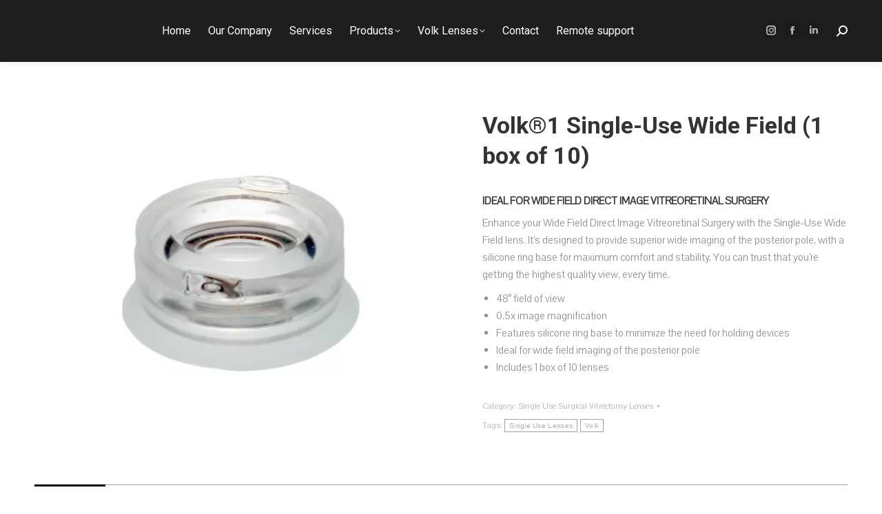

--- FILE ---
content_type: text/html; charset=UTF-8
request_url: https://innz.se/product/volk1-single-use-wide-field-1-box-of-10/
body_size: 35831
content:
<!DOCTYPE html>
<!--[if !(IE 6) | !(IE 7) | !(IE 8)  ]><!-->
<html lang="en-GB" class="no-js">
<!--<![endif]-->
<head>
	<meta charset="UTF-8" />
		<meta name="viewport" content="width=device-width, initial-scale=1, maximum-scale=1, user-scalable=0">
		<meta name="theme-color" content="#000000"/>	<link rel="profile" href="https://gmpg.org/xfn/11" />
	<style id="jetpack-boost-critical-css">@media all{.gm_tr_list>*{display:block;position:relative;padding:10px;box-sizing:border-box;background-color:#2b2c30;border-radius:5px;height:120px;padding:20px 20px;grid-area:"cell";color:#b7bbc0}.gm_br_desc{grid-area:br_desc;height:100%;padding-bottom:20px;box-sizing:border-box;display:flex;align-items:flex-end;line-height:1.3}.gm_br_banner{display:flex;justify-content:flex-end;align-items:flex-end;grid-area:br_image;height:110px;margin-top:auto;filter:drop-shadow(0px 8px 40px rgba(0,0,0,.25))}}@media all{.wpcf7 .screen-reader-response{position:absolute;overflow:hidden;clip:rect(1px,1px,1px,1px);clip-path:inset(50%);height:1px;width:1px;margin:-1px;padding:0;border:0;word-wrap:normal!important}.wpcf7 .hidden-fields-container{display:none}.wpcf7 form .wpcf7-response-output{margin:2em .5em 1em;padding:.2em 1em;border:2px solid #00a0d2}.wpcf7 form.init .wpcf7-response-output{display:none}.wpcf7-form-control-wrap{position:relative}.wpcf7 input[type=email]{direction:ltr}}@media all{button.pswp__button{box-shadow:none!important;background-image:url(https://innz.se/wp-content/plugins/woocommerce/assets/css/photoswipe/default-skin/default-skin.png)!important}button.pswp__button,button.pswp__button--arrow--left::before,button.pswp__button--arrow--right::before{background-color:transparent!important}button.pswp__button--arrow--left,button.pswp__button--arrow--right{background-image:none!important}.pswp{display:none;position:absolute;width:100%;height:100%;left:0;top:0;overflow:hidden;-ms-touch-action:none;touch-action:none;z-index:1500;-webkit-text-size-adjust:100%;-webkit-backface-visibility:hidden;outline:0}.pswp *{-webkit-box-sizing:border-box;box-sizing:border-box}.pswp__bg{position:absolute;left:0;top:0;width:100%;height:100%;background:#000;opacity:0;-webkit-transform:translateZ(0);transform:translateZ(0);-webkit-backface-visibility:hidden;will-change:opacity}.pswp__scroll-wrap{position:absolute;left:0;top:0;width:100%;height:100%;overflow:hidden}.pswp__container{-ms-touch-action:none;touch-action:none;position:absolute;left:0;right:0;top:0;bottom:0}.pswp__container{-webkit-touch-callout:none}.pswp__bg{will-change:opacity}.pswp__container{-webkit-backface-visibility:hidden}.pswp__item{position:absolute;left:0;right:0;top:0;bottom:0;overflow:hidden}.pswp__button{width:44px;height:44px;position:relative;background:0 0;overflow:visible;-webkit-appearance:none;display:block;border:0;padding:0;margin:0;float:left;opacity:.75;-webkit-box-shadow:none;box-shadow:none}.pswp__button,.pswp__button--arrow--left:before,.pswp__button--arrow--right:before{background:url(https://innz.se/wp-content/plugins/woocommerce/assets/css/photoswipe/default-skin/default-skin.png) 0 0 no-repeat;background-size:264px 88px;width:44px;height:44px}.pswp__button--close{background-position:0-44px}.pswp__button--share{background-position:-44px -44px}.pswp__button--fs{display:none}.pswp__button--zoom{display:none;background-position:-88px 0}.pswp__button--arrow--left,.pswp__button--arrow--right{background:0 0;top:50%;margin-top:-50px;width:70px;height:100px;position:absolute}.pswp__button--arrow--left{left:0}.pswp__button--arrow--right{right:0}.pswp__button--arrow--left:before,.pswp__button--arrow--right:before{content:"";top:35px;background-color:rgba(0,0,0,.3);height:30px;width:32px;position:absolute}.pswp__button--arrow--left:before{left:6px;background-position:-138px -44px}.pswp__button--arrow--right:before{right:6px;background-position:-94px -44px}.pswp__share-modal{display:block;background:rgba(0,0,0,.5);width:100%;height:100%;top:0;left:0;padding:10px;position:absolute;z-index:1600;opacity:0;-webkit-backface-visibility:hidden;will-change:opacity}.pswp__share-modal--hidden{display:none}.pswp__share-tooltip{z-index:1620;position:absolute;background:#fff;top:56px;border-radius:2px;display:block;width:auto;right:44px;-webkit-box-shadow:0 2px 5px rgba(0,0,0,.25);box-shadow:0 2px 5px rgba(0,0,0,.25);-webkit-transform:translateY(6px);-ms-transform:translateY(6px);transform:translateY(6px);-webkit-backface-visibility:hidden;will-change:transform}.pswp__counter{position:relative;left:0;top:0;height:44px;font-size:13px;line-height:44px;color:#fff;opacity:.75;padding:0 10px;margin-inline-end:auto}.pswp__caption{position:absolute;left:0;bottom:0;width:100%;min-height:44px}.pswp__caption__center{text-align:left;max-width:420px;margin:0 auto;font-size:13px;padding:10px;line-height:20px;color:#ccc}.pswp__preloader{width:44px;height:44px;position:absolute;top:0;left:50%;margin-left:-22px;opacity:0;will-change:opacity;direction:ltr}.pswp__preloader__icn{width:20px;height:20px;margin:12px}@media screen and (max-width:1024px){.pswp__preloader{position:relative;left:auto;top:auto;margin:0;float:right}}.pswp__ui{-webkit-font-smoothing:auto;visibility:visible;opacity:1;z-index:1550}.pswp__top-bar{position:absolute;left:0;top:0;height:44px;width:100%;display:flex;justify-content:flex-end}.pswp__caption,.pswp__top-bar{-webkit-backface-visibility:hidden;will-change:opacity}.pswp__caption,.pswp__top-bar{background-color:rgba(0,0,0,.5)}.pswp__ui--hidden .pswp__button--arrow--left,.pswp__ui--hidden .pswp__button--arrow--right,.pswp__ui--hidden .pswp__caption,.pswp__ui--hidden .pswp__top-bar{opacity:.001}}@media all{ul{box-sizing:border-box}.entry-content{counter-reset:footnotes}.screen-reader-text{border:0;clip-path:inset(50%);height:1px;margin:-1px;overflow:hidden;padding:0;position:absolute;width:1px;word-wrap:normal!important}}@media all{@font-face{font-family:icomoon-the7-font;font-weight:400;font-style:normal}[class*=the7-mw-],[class^=soc-font-],[class^=the7-mw-]{font-family:icomoon-the7-font!important;speak:none;font-style:normal;font-weight:400;font-variant:normal;text-transform:none;line-height:1;-webkit-font-smoothing:antialiased;-moz-osx-font-smoothing:grayscale}[class*=the7-mw-]:before,[class^=the7-mw-]:before{font-family:inherit!important;margin:0!important}.the7-mw-icon-search-bold:before{content:"󬁑"}.facebook .soc-font-icon:before{content:""}.instagram .soc-font-icon:before{content:""}.linkedin .soc-font-icon:before{content:""}}@media all{header{display:block}*{padding:0;margin:0}html{font-size:100%;-webkit-text-size-adjust:100%;-ms-text-size-adjust:100%}strong{font-weight:700}ul{list-style:none}img{border:0;-ms-interpolation-mode:bicubic}svg:not(:root){overflow:hidden}form{margin:0}button,input,textarea{font-size:100%;margin:0;vertical-align:baseline}button,input{line-height:normal}button,input[type=submit]{-webkit-appearance:button}textarea{overflow:auto;vertical-align:top}.pswp{display:none;position:absolute;width:100%;height:100%;left:0;top:0;-ms-touch-action:none;touch-action:none;z-index:9500;-webkit-text-size-adjust:100%;-webkit-backface-visibility:hidden;outline:0}.pswp::after,.pswp::before{content:" ";display:table}.pswp *{-webkit-box-sizing:border-box;box-sizing:border-box}.pswp__bg{position:absolute;left:0;top:0;width:100%;height:100%;background:#000;opacity:0;-webkit-transform:translateZ(0);transform:translateZ(0);-webkit-backface-visibility:hidden;will-change:opacity}.pswp__scroll-wrap{position:absolute;left:0;top:0;width:100%;height:100%;overflow:hidden}.pswp__container{-ms-touch-action:none;touch-action:none;position:absolute;left:0;right:0;top:0;bottom:0;-webkit-backface-visibility:hidden}.pswp__container{-webkit-touch-callout:none}.pswp__item{position:absolute;left:0;right:0;top:0;bottom:0;overflow:hidden}.pswp__caption .pswp__caption__center{text-align:center}.pswp button.pswp__button{height:1.5em;width:1.5em;margin-top:-.75em;background:0 0!important;opacity:.5}.pswp button.pswp__button:before{display:block;width:100%;height:100%;content:"";background-color:#fff!important}.pswp .pswp__top-bar button.pswp__button{height:26px;width:26px;margin-top:-13px;top:50%;margin-right:15px}.pswp button.pswp__button--close{margin-right:15px}.pswp button.pswp__button--close:before{-webkit-mask:url(https://innz.se/wp-content/themes/dt-the7/images/x-lg.svg);mask-image:url(https://innz.se/wp-content/themes/dt-the7/images/x-lg.svg);-webkit-mask-repeat:no-repeat;mask-repeat:no-repeat;-webkit-mask-position:right center;mask-position:right center;-webkit-mask-size:26px;mask-size:26px}.pswp__button--share:before{-webkit-mask:url(https://innz.se/wp-content/themes/dt-the7/images/the7-share-fill.svg);mask-image:url(https://innz.se/wp-content/themes/dt-the7/images/the7-share-fill.svg);-webkit-mask-repeat:no-repeat;mask-repeat:no-repeat;-webkit-mask-position:right center;mask-position:right center}.pswp .pswp__button--arrow--left:before,.pswp .pswp__button--arrow--right:before{position:static;display:flex;justify-content:center;align-items:center;width:1.5em;height:1.5em}.pswp button.pswp__button.pswp__button--arrow--left:before{background-image:none!important;-webkit-mask:url(https://innz.se/wp-content/themes/dt-the7/images/the7-chevron-left.svg);mask-image:url(https://innz.se/wp-content/themes/dt-the7/images/the7-chevron-left.svg);-webkit-mask-repeat:no-repeat;mask-repeat:no-repeat;-webkit-mask-position:right center;mask-position:right center}.pswp button.pswp__button.pswp__button--arrow--right:before{background-image:none!important;-webkit-mask:url(https://innz.se/wp-content/themes/dt-the7/images/the7-chevron-right.svg);mask-image:url(https://innz.se/wp-content/themes/dt-the7/images/the7-chevron-right.svg);-webkit-mask-repeat:no-repeat;mask-repeat:no-repeat;-webkit-mask-position:right center;mask-position:right center}.pswp .pswp__share-tooltip{border-radius:0}.pswp__share-tooltip:before{content:"";display:block;width:0;height:0;position:absolute;top:-12px;right:15px;border:6px solid transparent;border-bottom-color:#fff}.pswp__button{position:relative;background:0 0;overflow:visible;-webkit-appearance:none;display:block;border:0;padding:0;margin:0;float:right;opacity:.75;-webkit-box-shadow:none;box-shadow:none}.pswp__button,.pswp__button--arrow--left:before,.pswp__button--arrow--right:before{width:44px;height:44px}.pswp__button--fs{display:none}.pswp__button--zoom{display:none}.pswp__button--arrow--left,.pswp__button--arrow--right{background:0 0;top:50%;margin-top:-50px;width:70px;height:100px;position:absolute}.pswp__button--arrow--left{left:0}.pswp__button--arrow--right{right:0}.pswp__button--arrow--left:before,.pswp__button--arrow--right:before{content:"";top:35px;background-color:rgba(0,0,0,.3);height:30px;width:32px;position:absolute}.pswp__button--arrow--left:before{left:6px}.pswp__button--arrow--right:before{left:0;right:6px}.pswp__share-modal{display:block;background:rgba(0,0,0,.5);width:100%;height:100%;top:0;left:0;padding:10px;position:absolute;z-index:1600;opacity:0;-webkit-backface-visibility:hidden;will-change:opacity}.pswp__share-modal--hidden{display:none}.pswp__share-tooltip{min-width:150px;z-index:1620;position:absolute;background:#fff;top:56px;border-radius:2px;display:block;width:auto;right:44px;-webkit-box-shadow:0 2px 5px rgba(0,0,0,.25);box-shadow:0 2px 5px rgba(0,0,0,.25);-webkit-transform:translateY(6px);-ms-transform:translateY(6px);transform:translateY(6px);-webkit-backface-visibility:hidden;will-change:transform}.pswp__counter{position:absolute;left:0;top:0;height:44px;font-size:13px;line-height:44px;color:#fff;opacity:.75;padding:0 10px}.pswp__caption{position:absolute;left:0;bottom:0;width:100%;min-height:44px}.pswp__caption__center{text-align:left;max-width:420px;margin:0 auto;font-size:13px;padding:10px;line-height:20px;color:#ccc}.pswp__preloader{width:44px;height:44px;position:absolute;top:0;left:50%;margin-left:-22px;opacity:0;will-change:opacity;direction:ltr}.pswp__preloader__icn{width:20px;height:20px;margin:12px}@media screen and (max-width:1024px){.pswp__preloader{position:relative;left:auto;top:auto;margin:0;float:right}}.pswp__ui{-webkit-font-smoothing:auto;visibility:visible;opacity:1;z-index:1550}.pswp__top-bar{position:absolute;left:0;top:0;height:44px;width:100%}.pswp__caption,.pswp__top-bar{-webkit-backface-visibility:hidden;will-change:opacity}.pswp__caption,.pswp__top-bar{background-color:rgba(0,0,0,.5)}.pswp__ui--hidden .pswp__button--arrow--left,.pswp__ui--hidden .pswp__button--arrow--right,.pswp__ui--hidden .pswp__caption,.pswp__ui--hidden .pswp__top-bar{opacity:.001}.page-inner{-ms-grid-column:1;-ms-grid-row:2;grid-area:page-inner}#main-slideshow,.photo-scroller{-ms-grid-column:1;-ms-grid-row:2;grid-area:slider}.masthead{-ms-grid-column:1;-ms-grid-row:1;grid-area:header}.side-header-v-stroke.masthead,.side-header.masthead{-ms-grid-column:1;grid-area:header-side}.checkout-page-title{grid-area:checkout;-ms-grid-column:1;-ms-grid-row:4}.page-title{-ms-grid-column:1;-ms-grid-row:3;grid-area:title}.fancy-header{-ms-grid-column:1;-ms-grid-row:3;grid-area:fancyheader}.elementor-location-header{grid-area:elementor-header}#main{-ms-grid-column:1;-ms-grid-row:5;grid-area:main}.footer{-ms-grid-column:1;-ms-grid-row:6;grid-area:footer}.responsive-off .sidebar{grid-area:sidebar;-ms-grid-row:1}.responsive-off .content{grid-area:content;-ms-grid-row:1}.content,.wf-wrap{box-sizing:border-box}.wf-1-5{width:20%}.wf-wrap{max-width:100%;padding:0 44px;margin:0 auto}.single .entry-content{margin-bottom:50px}.single .entry-content:last-child{margin-bottom:0}.sidebar-none .content{width:100%}body{overflow-x:hidden}h1,h2{margin-bottom:10px;clear:both}p{margin-bottom:10px}a{text-decoration:underline}.content ul{margin:0 0 10px 20px}.content ul{list-style:disc}.assistive-text{position:absolute!important;clip:rect(1px,1px,1px,1px)}#page{position:relative;overflow:hidden}.main-gradient{display:none}#main{padding:50px 0}.screen-reader-text{clip:rect(1px,1px,1px,1px);height:1px;overflow:hidden;position:absolute!important;width:1px}#page .skip-link{background-color:#f1f1f1;box-shadow:0 0 1px 1px rgba(0,0,0,.2);color:#21759b;display:block;font-size:14px;font-weight:700;left:-9999em;outline:0;padding:15px 23px 14px;text-decoration:none;text-transform:none;top:-9999em}input[type=email]:not(.elementor-field),input[type=text]:not(.elementor-field):not(.searchform-s),textarea:not(.elementor-field){margin-bottom:10px;border-style:var(--the7-form-border);box-sizing:border-box}input[type=email],input[type=text],textarea{-webkit-appearance:none;-moz-appearance:none;-ms-appearance:none;appearance:none;outline:0}.wpcf7-form input[type=email],.wpcf7-form input[type=text],.wpcf7-form textarea{width:100%}.popup-message-style #page .wpcf7-response-output{position:fixed;top:50%;left:100%;opacity:0}a.button,input[type=submit]{position:relative;display:inline-flex;align-items:center;justify-content:center;text-decoration:none;white-space:nowrap}.soc-ico{overflow:hidden}.soc-ico a{position:relative;display:-ms-inline-flexbox;display:-ms-inline-flex;display:inline-flex;-ms-align-items:center;-ms-flex-align:center;align-items:center;-ms-flex-pack:center;-ms-justify-content:center;justify-content:center;margin:2px;width:26px;height:26px;line-height:26px;text-align:center;border-radius:50%;box-sizing:border-box;text-decoration:none}.soc-ico a .soc-font-icon{position:relative;z-index:1;font-size:16px}.soc-ico a:after,.soc-ico a:before{position:absolute;top:0;left:0;width:26px;height:26px;content:"";border-radius:inherit}.soc-ico a:before{opacity:1}.soc-ico a:after{opacity:0}.soc-ico a{text-decoration:none}.dt-text-title{grid-area:header;max-width:100%}@media all and (-ms-high-contrast:none){.popup-search-wrap{box-shadow:0 0 4px rgba(0,0,0,.2)}}.dt-text-desc{grid-area:desc;max-width:100%}.icon-with-text-shortcode .text-icon{grid-area:icon;text-decoration:none}.icon-with-text-shortcode .default-btn-shortcode{justify-self:start;grid-area:button}.masthead{position:relative;z-index:102;box-sizing:border-box}.masthead:not(.side-header){display:-ms-flexbox;-ms-flex-direction:column}.top-bar{position:relative;display:-ms-flexbox;display:-ms-flex;display:flex;margin-top:0;box-sizing:border-box}.top-bar-bg,.top-bar:after{position:absolute;bottom:0;left:0;width:100%;height:100%;content:"";box-sizing:content-box}.top-bar:after{height:1px}.top-bar-bg,.top-bar.full-width-line:after{padding:0 1000px;margin-left:-1000px}.top-bar>.mini-widgets{display:-ms-flexbox;display:-ms-flex;display:flex;-ms-align-items:center;-ms-flex-align:center;align-items:center;-ms-flex:1 1 auto;flex:1 1 auto;-ms-justify-content:flex-start;justify-content:flex-start;-ms-flex-pack:start;-ms-flex-flow:row wrap;flex-flow:row wrap}.top-bar .mini-widgets.right-widgets,.top-bar .mini-widgets:last-child{-ms-justify-content:flex-end;justify-content:flex-end;-ms-flex-pack:end}.top-bar *{font-size:inherit;line-height:inherit}.top-bar a{text-decoration:none}.branding{line-height:0;font-size:0}.masthead .mini-widgets>*{display:inline-block;margin-left:10px;margin-right:10px}.masthead:not(.side-header) .mini-widgets>:first-child{margin-left:0}.masthead:not(.side-header) .mini-widgets>:last-child{margin-right:0}.mini-contacts{position:relative;margin:0}.masthead .mini-contacts{display:-ms-inline-flexbox;display:-ms-inline-flex;display:inline-flex;-ms-align-items:center;-ms-flex-align:center;align-items:center}.masthead .mini-search{position:relative;display:inline-block;vertical-align:middle;z-index:10;max-width:100%}.popup-search .popup-search-wrap{background:#fff}.popup-search .popup-search-wrap:before{border-bottom-color:#fff}.searchform{position:relative;z-index:3;max-width:100%}.searchform .field{max-width:100%;border-style:solid;box-sizing:border-box}.popup-search-wrap{padding:10px;position:absolute;right:-10px;top:38px;visibility:hidden;-webkit-filter:drop-shadow(0px 0px 4px rgba(0,0,0,.2));filter:drop-shadow(0px 0px 4px rgba(0,0,0,.2));-webkit-backface-visibility:hidden;-webkit-transform:translate3d(0,0,0)}.popup-search-wrap:before{position:absolute;top:-7px;right:20px;width:0;height:0;border-left:5px solid transparent;border-right:5px solid transparent;border-bottom:7px solid red;content:""}.popup-search-wrap .search-icon{position:absolute;top:0;right:20px;height:100%}.mini-search input[type=text]{margin-bottom:0}.popup-search .searchform .submit{border:none;background-color:transparent;text-decoration:none}.mini-search .submit{display:-ms-flexbox;display:-ms-flex;display:flex;-ms-align-items:center;-ms-flex-align:center;align-items:center;border:none;background-color:transparent;text-decoration:none}.mini-search .search-icon{text-decoration:none;background-repeat:no-repeat;background-position:center center}.mini-search .search-icon{display:-ms-flexbox;display:-ms-flex;display:flex;-ms-align-items:center;-ms-flex-align:center;align-items:center}.popup-search .submit i{font-size:16px}.masthead .mini-search .searchsubmit{display:none}.masthead .soc-ico{display:inline-block;vertical-align:middle}.masthead .soc-ico a{line-height:22px}.dt-close-mobile-menu-icon{position:relative}.dt-close-mobile-menu-icon:after,.dt-close-mobile-menu-icon:before{position:absolute;top:0;left:0;width:100%;height:100%;content:"";border-radius:inherit;box-sizing:border-box}.dt-close-mobile-menu-icon:after{opacity:0}.dt-close-mobile-menu-icon:before{opacity:1}.main-nav>li{position:relative;display:-ms-flexbox;display:-ms-flex;display:flex}.main-nav>li>a{text-decoration:none}.main-nav>li>a{position:relative;display:-ms-flexbox;display:-ms-flex;display:flex;-ms-align-items:center;-ms-flex-align:center;align-items:center}.main-nav.level-arrows-on>li.has-children>a{position:relative}.menu-text{display:block}.top-header .main-nav.level-arrows-on>li.has-children>a .menu-text{position:relative;padding-right:10px;display:inline-block;vertical-align:top}.top-header .level-arrows-on .menu-text:after{position:absolute;top:50%;margin-top:-4px;right:0;width:8px;height:8px;content:"";-webkit-mask:url(https://innz.se/wp-content/themes/dt-the7/images/the7-chevron-down.svg);mask-image:url(https://innz.se/wp-content/themes/dt-the7/images/the7-chevron-down.svg);-webkit-mask-repeat:no-repeat;mask-repeat:no-repeat;-webkit-mask-position:right center;mask-position:right center;-webkit-mask-size:8px;mask-size:8px}.dt-mega-menu-wrap,.sub-nav{position:absolute;visibility:hidden;z-index:200;top:100%;left:0;width:240px;opacity:0}.sub-nav{padding:0;box-shadow:0 0 4px rgba(0,0,0,.2);box-sizing:border-box}.sub-nav>li{position:relative;display:block;box-sizing:border-box}.sub-nav li:first-child:before{display:none}.sub-nav>li>a{position:relative;display:-ms-flexbox;display:-ms-flex;display:flex;-ms-align-items:center;-ms-flex-align:center;align-items:center;-ms-align-content:center;align-content:center;-ms-flex-line-pack:center;text-decoration:none}.sub-nav li a{box-sizing:border-box}.top-header .main-nav .sub-nav>li.has-children>a:after{position:absolute;display:block;right:0;top:50%;width:8px;height:8px;margin-top:-4px;content:"";-webkit-mask:url(https://innz.se/wp-content/themes/dt-the7/images/the7-chevron-side.svg);mask-image:url(https://innz.se/wp-content/themes/dt-the7/images/the7-chevron-side.svg);-webkit-mask-size:8px;mask-size:8px;-webkit-mask-repeat:no-repeat;mask-repeat:no-repeat;-webkit-mask-position:right center;mask-position:right center}.sub-nav .sub-nav{left:241px;top:0;margin-top:0}.dt-mobile-header .sub-nav>li,.mobile-main-nav>li{display:-ms-flexbox;display:-ms-flex;display:flex;-ms-flex-flow:row wrap;flex-flow:row wrap}.dt-mobile-header .mobile-main-nav>li>.dt-mega-menu-wrap,.dt-mobile-header .mobile-main-nav>li>.dt-mega-menu-wrap>.sub-nav .sub-nav{position:relative;display:none;top:0;left:0;width:100%;padding:0;visibility:visible;opacity:1;z-index:auto}.mobile-main-nav .sub-nav{background:0 0;box-shadow:none}.dt-mobile-header{position:fixed;top:0;height:100%;min-height:100%;width:500px;max-width:100%;z-index:9602;box-sizing:border-box;background-color:grey;transform:translate3d(-100%,0,0);overflow:hidden}.right-mobile-menu .dt-mobile-header{right:0;transform:translate3d(100%,0,0)}html:not(.touchevents) .dt-mobile-header::-webkit-scrollbar{width:13px}.mobile-mini-widgets-in-menu{display:none}.mobile-mini-widgets-in-menu{padding:30px 0}.mobile-main-nav{display:-ms-flexbox;display:-ms-flex;display:flex;-ms-flex-flow:column nowrap;flex-flow:column nowrap;-ms-flex:10 1 auto;flex:10 1 auto}.mobile-main-nav>li{position:relative;display:-ms-flexbox;display:-ms-flex;display:flex}.mobile-menu-show-divider .mobile-main-nav>li:before{content:"";position:absolute;top:-.5px;height:0;width:100%;max-width:100%;left:0}.mobile-menu-show-divider .mobile-main-nav>li:first-child:before{display:none}.mobile-main-nav>li>a{text-decoration:none;position:relative;display:-ms-flexbox;display:-ms-flex;display:flex;-ms-align-items:center;-ms-flex-align:center;align-items:center;padding:10px 30px 10px 0;-ms-flex-positive:1;-ms-flex-grow:1;flex-grow:1}.mobile-main-nav .sub-nav{margin-left:20px}#page #mobile-menu .sub-nav>li,#page .mobile-main-nav .dt-mega-menu.mega-auto-width .sub-nav .dt-mega-parent{padding:0;width:100%}#page .mobile-main-nav .sub-nav{width:100%}.mobile-main-nav .sub-nav .sub-nav{left:0}.mobile-main-nav .sub-nav>li>a{padding:10px 30px 10px 0;margin:0;-ms-flex-positive:1;-ms-flex-grow:1;flex-grow:1}.dt-close-mobile-menu-icon{display:-ms-inline-flexbox;display:-ms-inline-flex;display:inline-flex;-ms-align-items:center;-ms-flex-align:center;align-items:center;-ms-flex-pack:center;-ms-justify-content:center;justify-content:center;position:absolute;top:0;z-index:9999;opacity:0;min-width:12px;min-height:12px}.dt-close-mobile-menu-icon .close-line-wrap{position:relative;width:22px;height:100%}.fade-medium-mobile-menu-close-icon .dt-close-mobile-menu-icon .close-line-wrap{width:20px;height:20px}.dt-close-mobile-menu-icon span{position:relative;display:block;margin:0;z-index:2}.dt-close-mobile-menu-icon .close-line{display:inline-block;transform-origin:50% 50%;width:22px;height:2px;position:absolute;left:0;content:""}.fade-medium-mobile-menu-close-icon .dt-close-mobile-menu-icon .close-line{width:20px;top:50%;margin-top:-1px}.dt-close-mobile-menu-icon .close-line:nth-child(2){display:none}.dt-close-mobile-menu-icon .close-line:after,.dt-close-mobile-menu-icon .close-line:before{position:absolute;top:0;left:0;width:100%;height:100%;content:"";border-radius:inherit;box-sizing:border-box}.dt-close-mobile-menu-icon .close-line:after{opacity:0}.dt-close-mobile-menu-icon .close-line:before{opacity:1}.dt-close-mobile-menu-icon .close-line:first-child{transform:rotate3d(0,0,1,45deg)}.dt-close-mobile-menu-icon .close-line:last-child{transform:rotate3d(0,0,1,-45deg)}.scroll-top{position:fixed;display:-ms-flexbox;display:-ms-flex;display:flex;-ms-align-items:center;-ms-flex-align:center;align-items:center;-ms-flex-pack:center;-ms-justify-content:center;justify-content:center;right:10px;bottom:10px;width:40px;height:40px;opacity:0;z-index:-1;text-decoration:none;background-color:#000;background-color:rgba(0,0,0,.2)}.scroll-top svg{text-transform:none;width:24px;line-height:1;fill:#fff}:root{--the7-accent-color:#000000;--the7-base-color:#8b8d94;--the7-base-font-family:"Pavanam",Helvetica,Arial,Verdana,sans-serif;--the7-base-font-size:15px;--the7-base-line-height:1.5em;--the7-beautiful-spinner-color:rgba(51,51,51,0.25);--the7-bottom-input-border-width:1px;--the7-bottom-input-padding:5px;--the7-btn-border-color:#000000;--the7-btn-color:#ffffff;--the7-btn-m-border-radius:100px;--the7-btn-m-border-style:solid;--the7-btn-m-border-width:0px;--the7-btn-m-font-family:"Roboto",Helvetica,Arial,Verdana,sans-serif;--the7-btn-m-font-size:14px;--the7-btn-m-font-weight:700;--the7-btn-m-letter-spacing:0px;--the7-btn-m-line-height:16px;--the7-btn-m-min-height:1px;--the7-btn-m-min-width:1px;--the7-btn-m-padding:12px 24px 12px 24px;--the7-btn-m-text-transform:none;--the7-btn-s-border-radius:100px;--the7-btn-s-border-style:solid;--the7-btn-s-border-width:0px;--the7-btn-s-font-family:"Roboto",Helvetica,Arial,Verdana,sans-serif;--the7-btn-s-font-size:13px;--the7-btn-s-font-weight:700;--the7-btn-s-line-height:15px;--the7-btn-s-min-height:1px;--the7-btn-s-min-width:1px;--the7-btn-s-padding:8px 18px 8px 18px;--the7-btn-s-text-transform:none;--the7-divider-color:rgba(35,35,35,0.43);--the7-h1-font-family:"Roboto",Helvetica,Arial,Verdana,sans-serif;--the7-h1-font-size:52px;--the7-h1-font-weight:700;--the7-h1-line-height:62px;--the7-h1-text-transform:none;--the7-h2-font-family:"Roboto",Helvetica,Arial,Verdana,sans-serif;--the7-h2-font-size:34px;--the7-h2-font-weight:700;--the7-h2-line-height:44px;--the7-h2-text-transform:none;--the7-h3-font-family:"Roboto",Helvetica,Arial,Verdana,sans-serif;--the7-h3-font-size:24px;--the7-h3-font-weight:700;--the7-h3-line-height:34px;--the7-h3-text-transform:none;--the7-input-bg-color:#fdfdfd;--the7-input-border-color:rgba(51,51,51,0.12);--the7-input-border-radius:1px;--the7-input-color:#8b8d94;--the7-input-height:38px;--the7-left-input-border-width:1px;--the7-left-input-padding:15px;--the7-links-color:#1ebbf0;--the7-right-input-border-width:1px;--the7-right-input-padding:15px;--the7-secondary-text-color:#adafb3;--the7-text-big-font-size:16px;--the7-text-big-line-height:1.6em;--the7-text-small-font-size:13px;--the7-text-small-line-height:1.4em;--the7-title-color:#333333;--the7-top-input-border-width:1px;--the7-top-input-padding:5px;--the7-woo-content-font-family:"Pavanam",Helvetica,Arial,Verdana,sans-serif;--the7-woo-content-font-size:18px;--the7-woo-content-font-weight:bold;--the7-woo-content-line-height:16px;--the7-woo-content-text-transform:none}@media screen and (max-width:992px){:root{--the7-h1-font-size:34px;--the7-woo-content-font-size:19px;--the7-woo-content-line-height:16px}}@media screen and (max-width:778px){:root{--the7-h1-font-size:34px;--the7-woo-content-font-size:21px;--the7-woo-content-line-height:12px}}.content h1,.content h2{clear:none}.masthead:not(.side-header){max-width:100%}.masthead:not(.side-header):not(.side-header-v-stroke):not(.side-header-menu-icon){box-sizing:border-box}@media all and (-ms-high-contrast:none),(-ms-high-contrast:active){.masthead:not(.side-header):not(.mixed-header){display:-ms-flexbox;-ms-flex-direction:column;-ms-align-content:space-between;align-content:space-between;-ms-flex-pack:center;-ms-justify-content:center;justify-content:center}.masthead:not(.side-header):not(.mixed-header) .header-bar,.masthead:not(.side-header):not(.mixed-header) .top-bar{width:100%}.masthead .header-bar{box-sizing:border-box}}.masthead:not(.side-header) .header-bar{position:relative;display:-ms-flexbox;display:-ms-flex;display:flex;-ms-align-items:stretch;-ms-flex-align:stretch;align-items:stretch;-ms-align-content:stretch;align-content:stretch;-ms-flex-line-pack:stretch;-ms-flex-pack:space-between;-ms-justify-content:space-between;justify-content:space-between;-ms-flex-pack:justify}.masthead:not(.side-header) .main-nav{display:-ms-flexbox;display:-ms-flex;display:flex;-ms-flex-flow:row wrap;flex-flow:row wrap;-ms-align-items:center;-ms-flex-align:center;align-items:center}.masthead:not(.side-header).full-height .main-nav{-ms-align-items:stretch;-ms-flex-align:stretch;align-items:stretch;-ms-align-content:stretch;align-content:stretch}.masthead:not(.side-header) .header-bar .main-nav>li>a,.masthead:not(.side-header).full-height .header-bar .main-nav>li>a{display:flex;display:-ms-flexbox;display:-ms-flex;-ms-align-content:center;align-content:center;-ms-flex-line-pack:stretch}.masthead:not(.side-header).full-height .main-nav>li>a{-ms-flex-positive:1;-ms-flex-grow:1;flex-grow:1;-ms-flex-pack:center;-ms-justify-content:center;justify-content:center}.inline-header .header-bar{-ms-flex-flow:row nowrap;flex-flow:row nowrap}.inline-header .branding,.inline-header .header-bar>.mini-widgets{display:-ms-flexbox;display:-ms-flex;display:flex;-ms-align-items:center;-ms-flex-align:center;align-items:center}.inline-header.center .main-nav{-ms-flex-positive:1;-ms-flex-grow:1;flex-grow:1}.inline-header.center .main-nav{-ms-flex-pack:center;-ms-justify-content:center;justify-content:center}:root{--the7-form-border:solid;--the7-btn-shadow:0px 0px 10px 0px rgba(0,0,0,0)}#the7-body{--the7-h1-color:var(--the7-title-color);--the7-h2-color:var(--the7-title-color);--the7-btn-s-font:var(--the7-btn-s-font-style,normal) normal var(--the7-btn-s-font-weight,normal) var(--the7-btn-s-font-size)/var(--the7-btn-s-line-height) var(--the7-btn-s-font-family);--the7-btn-m-font:var(--the7-btn-m-font-style,normal) normal var(--the7-btn-m-font-weight,normal) var(--the7-btn-m-font-size)/var(--the7-btn-m-line-height) var(--the7-btn-m-font-family);--the7-woo-content-font:var(--the7-woo-content-font-style,normal) normal var(--the7-woo-content-font-weight,normal) var(--the7-woo-content-font-size)/var(--the7-woo-content-line-height) var(--the7-woo-content-font-family);--the7-base-font-big:var(--the7-base-font-style,normal) normal var(--the7-base-font-weight,normal) var(--the7-text-big-font-size)/var(--the7-text-big-line-height) var(--the7-base-font-family);--the7-h1-font:var(--the7-h1-font-style,normal) normal var(--the7-h1-font-weight,normal) var(--the7-h1-font-size)/var(--the7-h1-line-height) var(--the7-h1-font-family);--the7-h2-font:var(--the7-h2-font-style,normal) normal var(--the7-h2-font-weight,normal) var(--the7-h2-font-size)/var(--the7-h2-line-height) var(--the7-h2-font-family);--the7-h3-font:var(--the7-h3-font-style,normal) normal var(--the7-h3-font-weight,normal) var(--the7-h3-font-size)/var(--the7-h3-line-height) var(--the7-h3-font-family);--the7-form-md-font-family:var(--the7-base-font-family);--the7-form-md-font-style:var(--the7-base-font-style,normal);--the7-form-md-font-weight:var(--the7-base-font-weight,normal);--the7-form-md-font-size:var(--the7-base-font-size);--the7-form-md-line-height:var(--the7-base-line-height);--the7-form-md-font:var(--the7-form-md-font-style) normal var(--the7-form-md-font-weight) var(--the7-form-md-font-size,--the7-base-font-size)/var(--the7-form-md-line-height,--the7-base-line-height) var(--the7-form-md-font-family,--the7-base-font-family)}body,html{font:var(--the7-base-font-big);letter-spacing:var(--the7-base-letter-spacing);text-transform:var(--the7-base-text-transform);text-decoration:var(--the7-base-text-decoration);word-spacing:normal;color:var(--the7-base-color)}#main .wf-wrap{padding:0 50px 0 50px}.masthead:not(.side-header):not(.side-header-menu-icon) .header-bar{max-width:calc(1300px - 50px - 50px);margin:0 auto}h1,h1.entry-title,h2{color:var(--the7-title-color)}h1{color:var(--the7-h1-color);font:var(--the7-h1-font);text-transform:var(--the7-h1-text-transform);letter-spacing:var(--the7-h1-letter-spacing);word-spacing:var(--the7-h1-word-spacing);text-decoration:var(--the7-h1-text-decoration)}h1.entry-title,h2{color:var(--the7-h2-color);font:var(--the7-h2-font);text-transform:var(--the7-h2-text-transform);letter-spacing:var(--the7-h2-letter-spacing);word-spacing:var(--the7-h2-word-spacing);text-decoration:var(--the7-h2-text-decoration)}a{color:var(--the7-links-color)}#main>.wf-wrap{width:1300px}#main{padding:70px 0 70px 0}#main>.wf-wrap{padding:0 50px 0 50px}body{background:#fff none no-repeat center center;background-size:cover}#page{background:#fff none no-repeat center top;background-size:cover}#mobile-menu,textarea{border-radius:10px}.top-bar-bg{background:rgba(10,10,10,0) none repeat center center}.top-bar.full-width-line:after{border-bottom:1px solid rgba(51,51,51,.11)}.top-bar{min-height:36px;padding:3px 50px 3px 50px}.masthead:not(.side-header):not(.side-header-menu-icon) .top-bar{max-width:calc(1300px);margin:0 auto}.top-bar,.top-bar a:not(.wpml-ls-link):not(.wpml-ls-item-toggle){color:#c1c1c1}.masthead .top-bar .mini-contacts,.masthead .top-bar .wc-ico-cart{font:500 13px/19px Roboto,Helvetica,Arial,Verdana,sans-serif;text-transform:none}.masthead .top-bar .shopping-cart{line-height:19px}.mini-search input.field{font:14px/18px Roboto,Helvetica,Arial,Verdana,sans-serif;min-height:34px;height:auto;line-height:34px;width:200px;border-width:0;border-color:#0a0a0a;border-radius:0;background:#c4c4c4;padding:0}.mini-search .searchform:not(.search-icon-disabled) input.field{padding-right:0}.mini-search .search-icon i{color:#2d2d2d}.searchform input::-moz-placeholder{color:#2d2d2d!important;opacity:1}.mini-search .field::placeholder,.searchform input[type=text]{color:#2d2d2d}.popup-search .field::placeholder{color:#2d2d2d!important}.mini-search .search-icon{right:0}.mini-search .search-icon i{font-size:18px}.popup-search .search-icon{right:10px}.popup-search .submit i{font-size:16px;color:#fff}.masthead .popup-search .popup-search-wrap{top:calc(100% + 8px)}.masthead .mini-search input[type=text]::-moz-placeholder{color:#333}.mini-search .submit{font:normal 700 13px/17px Roboto,Helvetica,Arial,Verdana,sans-serif;color:#ccc}.mini-search .search-icon{color:#2d2d2d}.mini-contacts{text-decoration:none;font:normal 700 13px/17px Roboto,Helvetica,Arial,Verdana,sans-serif;color:#ccc}.masthead .top-bar .mini-contacts{color:#c1c1c1}.masthead .mini-widgets .soc-ico a{width:26px;height:26px;margin:0 2.5px;line-height:26px;border-radius:100px}.masthead .mini-widgets .soc-ico a:after,.masthead .mini-widgets .soc-ico a:before{width:26px;height:26px}.masthead .mini-widgets .soc-ico a:first-child{margin-left:0}.masthead .mini-widgets .soc-ico a:last-child{margin-right:0}.masthead .soc-ico .soc-font-icon{font-size:16px;line-height:26px}.masthead .soc-ico.custom-bg a:before{background-color:rgba(0,0,0,.07)}.masthead .soc-ico.hover-accent-bg a:after{background-color:#000;background-image:none}.masthead .mini-widgets .soc-ico a:not(:hover) .soc-font-icon{color:var(--the7-accent-color);color:#aeb1b5!important;background:0 0!important}.main-nav>li>a{margin:18px 10px 18px 10px;padding:4px 4px 4px 4px}.top-header .outside-item-remove-margin.main-nav>li:first-child>a{margin-left:0}.top-header .outside-item-remove-margin.main-nav>li:last-child>a{margin-right:0}.main-nav>li>a .menu-text{font:normal 400 16px/20px Roboto,Helvetica,Arial,Verdana,sans-serif;text-transform:none}.main-nav.level-arrows-on>li.has-children>a .menu-item-text{line-height:20px}.main-nav>li:not(.wpml-ls-item)>a .menu-text{color:#fff}.main-nav>li:not(.wpml-ls-item)>a{color:#fff}.main-nav>li.act:not(.wpml-ls-item)>a{color:#fff}.main-nav>li.act:not(.wpml-ls-item)>a .menu-text{color:#fff}.top-header .main-nav.level-arrows-on>li.has-children>a .menu-text:after{background:#fff}.top-header .main-nav.level-arrows-on>li.has-children.act>a .menu-text:after{background:#fff}li:not(.dt-mega-menu) .sub-nav{width:240px}.sub-nav{background-color:#fff;padding:10px 0 10px 0}.top-header .sub-nav .sub-nav{top:-10px}.main-nav .sub-nav>li>a .menu-text{font:500 13px/17px Roboto,Helvetica,Arial,Verdana,sans-serif;text-transform:none}.main-nav .sub-nav>li:not(.wpml-ls-item)>a .menu-text{color:#333}.main-nav .sub-nav>li:not(.wpml-ls-item)>a{color:#333}.main-nav .sub-nav>li>a{margin:5px 0 5px 0;padding:2px 10px 2px 10px}.top-header .main-nav .sub-nav.level-arrows-on>li.has-children>a{padding-right:18px}.sub-nav li:not(:first-child) .sub-nav{top:-7px}.masthead:not(.sub-downwards) .sub-nav li.has-children a:after{right:2px}.top-header .masthead:not(.sub-downwards) .sub-nav li.has-children a:after{right:10px}.top-header .sub-nav.hover-style-bg>li:not(.dt-mega-parent).act>a{background-color:rgba(0,0,0,.07)}.main-nav .sub-nav>li.act:not(.dt-mega-parent):not(.wpml-ls-item):not(.wpml-ls-item)>a{color:#0a0a0a}.main-nav .sub-nav>li.act:not(.dt-mega-parent):not(.wpml-ls-item)>a .menu-text{color:#0a0a0a}.masthead:not(.sub-downwards) .sub-nav .sub-nav{left:241px!important}.dt-mobile-header{background-color:#0a0a0a;width:330px}.right-mobile-menu-close-icon .dt-close-mobile-menu-icon{right:0}.mobile-main-nav>li>a{padding:10.4px 25px 10.4px 0}.mobile-menu-show-divider .mobile-main-nav>li>a{padding:15.2px 25px 15.2px 0}.mobile-main-nav li>a .menu-text{font:700 16px/20px Roboto,Helvetica,Arial,Verdana,sans-serif;color:#fff;text-transform:none}.mobile-main-nav li>a{color:#fff}.mobile-main-nav li.act>a{color:#fff}.dt-mobile-header .mobile-main-nav .sub-nav>li.act>a .menu-text,.mobile-main-nav li.act>a .menu-text{color:#fff}.mobile-main-nav>li.has-children>a:after{color:rgba(255,255,255,.17);fill:rgba(255,255,255,0.17)}.mobile-menu-show-divider .mobile-main-nav>li:before{border-bottom:1px solid rgba(51,51,51,.12)}#page .mobile-main-nav .sub-nav li,.mobile-main-nav .sub-nav>li>a{padding:5.2px 0 5.2px 0}.dt-mobile-header .mobile-main-nav li .sub-nav>li>a .menu-text{font:500 13px/17px Roboto,Helvetica,Arial,Verdana,sans-serif;color:#fff;text-transform:none}.mobile-main-nav .sub-nav li>a .menu-text{font-size:9px;line-height:13px}.mobile-main-nav .sub-nav li.has-children a:after,.mobile-main-nav .sub-nav.level-arrows-on li.has-children.act>a:after,.mobile-main-nav .sub-nav.level-arrows-on li.has-children>a:after{color:rgba(255,255,255,.17)}.mobile-main-nav>li.has-children>a{max-width:calc(100% - 55px)}.mobile-main-nav .sub-nav>li.has-children>a{max-width:calc(100% - 30px)}.dt-close-mobile-menu-icon{padding:5px 5px 5px 5px;margin:15px 0 0 0;border-radius:0}.mobile-hamburger-close-bg-enable .dt-close-mobile-menu-icon:before{background-color:var(--the7-accent-color)}.mobile-hamburger-close-bg-hover-enable .dt-close-mobile-menu-icon:after{background-color:var(--the7-accent-color)}.dt-close-mobile-menu-icon span:after{background-color:var(--the7-accent-color);background:#fff!important}.dt-close-mobile-menu-icon span:before{background-color:var(--the7-accent-color);background:#fff!important}.masthead:not(.side-header):not(.side-header-v-stroke):not(.side-header-menu-icon) .header-bar{padding:0 50px 0 50px}.masthead:not(.mixed-header){background:#1e1e1e none repeat center center;background-size:auto}.masthead.shadow-decoration:not(.side-header-menu-icon):not(#phantom):not(.masthead-mobile-header){box-shadow:0 0 15px 1px rgba(0,0,0,.07)}a.button{font:var(--the7-btn-m-font);text-transform:var(--the7-btn-m-text-transform);letter-spacing:var(--the7-btn-m-letter-spacing);word-spacing:var(--the7-btn-m-word-spacing);border-radius:var(--the7-btn-m-border-radius);border-width:var(--the7-btn-m-border-width);border-style:var(--the7-btn-m-border-style);border-color:var(--the7-btn-border-color);padding:var(--the7-btn-m-padding);min-width:var(--the7-btn-m-min-width);min-height:var(--the7-btn-m-min-height)}a.button:not(.edd-submit),input[type=submit]:not([name=update_cart]){box-shadow:var(--the7-btn-shadow)}input[type=submit]:not([name=update_cart]){color:var(--the7-btn-color);background:var(--the7-btn-bg,rgba(129,215,66,0))}.btn-bg-off input[type=submit]:not([name=update_cart]):not(:hover){background:0 0}a.button:not(.edd-submit){color:var(--the7-btn-color);background:var(--the7-btn-bg,rgba(129,215,66,0))}.btn-bg-off a.button:not(.edd-submit):not(:hover){background:0 0}input::-webkit-input-placeholder{color:var(--the7-input-color);opacity:var(--the7-form-placeholder-opacity,.5)}input:-moz-placeholder{color:var(--the7-input-color);opacity:var(--the7-form-placeholder-opacity,.5)}textarea::-webkit-input-placeholder{color:var(--the7-input-color);opacity:var(--the7-form-placeholder-opacity,.5)}textarea:-moz-placeholder{color:var(--the7-input-color);opacity:var(--the7-form-placeholder-opacity,.5)}input[type=email],input[type=text],textarea{color:var(--the7-input-color);font:var(--the7-form-md-font);border-style:var(--the7-form-border);border-top-width:var(--the7-top-input-border-width);border-right-width:var(--the7-right-input-border-width);border-bottom-width:var(--the7-bottom-input-border-width);border-left-width:var(--the7-left-input-border-width);padding:var(--the7-top-input-padding) var(--the7-right-input-padding) var(--the7-bottom-input-padding) var(--the7-left-input-padding);border-color:var(--the7-input-border-color);background-color:var(--the7-input-bg-color);border-radius:var(--the7-input-border-radius);box-shadow:var(--the7-form-shadow)}.content input[type=email],.content input[type=text],.content textarea{font-size:var(--the7-form-md-font-size);line-height:var(--the7-form-md-line-height)}input[type=email],input[type=text]{min-height:var(--the7-input-height)}input[type=submit]:not([name=update_cart]):not(.woocommerce-widget-layered-nav-dropdown__submit){font:var(--the7-btn-m-font);text-transform:var(--the7-btn-m-text-transform);letter-spacing:var(--the7-btn-m-letter-spacing);word-spacing:var(--the7-btn-m-word-spacing);border-radius:var(--the7-btn-m-border-radius);padding:var(--the7-btn-m-padding);min-width:var(--the7-btn-m-min-width);min-height:var(--the7-btn-m-min-height)}.popup-message-style .wpcf7-response-output{background:var(--the7-accent-color)}#page .wpcf7-response-output,.popup-message-style .wpcf7-response-output{color:#fff!important;border:none}#page .wpcf7-response-output:before,.popup-message-style .wpcf7-response-output:before{color:#fff}.scroll-top{border-radius:10px}input[type=email],input[type=text],textarea{font:var(--the7-form-md-font);letter-spacing:var(--the7-form-md-letter-spacing);text-transform:var(--the7-form-md-text-transform);text-decoration:var(--the7-base-text-decoration)}.pswp .pswp__button--arrow--left:before,.pswp .pswp__button--arrow--right:before,.pswp button.pswp__button--arrow--left,.pswp button.pswp__button--arrow--right{font-size:62px;line-height:62px;min-height:62px}.popup-message-style .wpcf7-response-output{background-color:var(--the7-accent-color)}.masthead:not(.side-header):not(.mixed-header) .header-bar{min-height:90px}.inline-header .header-bar>.mini-widgets{padding:0 0 0 5px}.woocommerce button,a.button,button,input[type=submit]{-webkit-appearance:none;outline:0}.woocommerce div.product div.images img{display:block;width:100%;height:auto;box-shadow:none}.woocommerce div.product div.images.woocommerce-product-gallery{position:relative}.woocommerce div.product div.images .woocommerce-product-gallery__image:nth-child(n+2){width:25%;display:inline-block}.pswp{z-index:999999}button.pswp__button{box-shadow:none!important;background-image:url(https://innz.se/wp-content/themes/dt-the7/css/images/default-skin.png)!important}button.pswp__button,button.pswp__button--arrow--left::before,button.pswp__button--arrow--right::before{background-color:transparent!important}button.pswp__button--arrow--left,button.pswp__button--arrow--right{background-image:none!important}.shopping-cart-inner strong{font-weight:400}textarea{width:100%}.entry-summary .product_meta>span,.entry-summary .product_meta>span a,.product:not(.elementor) .woocommerce-tabs li>a{color:var(--the7-secondary-text-color)}body .button.checkout,body .button.view-cart{font:var(--the7-btn-s-font);text-transform:var(--the7-btn-s-text-transform);border-radius:var(--the7-btn-s-border-radius);border-width:var(--the7-btn-s-border-width);border-style:var(--the7-btn-s-border-style);padding:var(--the7-btn-s-padding);min-width:var(--the7-btn-s-min-width);min-height:var(--the7-btn-s-min-height)}.product:not(.elementor) .woocommerce-tabs .panel>h2{font:var(--the7-h3-font);text-transform:var(--the7-h3-text-transform)}.shopping-cart{position:relative}.masthead .shopping-cart{display:-ms-flexbox;display:-ms-flex;display:flex;flex-flow:column wrap}.top-bar .shopping-cart{z-index:1001;vertical-align:middle}.shopping-cart-wrap{position:absolute;top:100%;z-index:200;visibility:hidden;opacity:0}.masthead .shopping-cart-wrap{top:calc(100% + 8px)}.shopping-cart-inner{font:15px/1.4em Roboto,Helvetica,Arial,Verdana,sans-serif;text-transform:none}.shopping-cart-inner{position:relative;display:flex;flex-flow:column wrap;width:260px;padding:20px 20px 20px;background-color:#fff;text-align:left;box-sizing:border-box;-webkit-filter:drop-shadow(0px 0px 4px rgba(0,0,0,0.2));filter:drop-shadow(0px 0px 4px rgba(0,0,0,.2));-webkit-backface-visibility:hidden;-webkit-transform:translate3d(0,0,0)}@media all and (-ms-high-contrast:none){.shopping-cart-inner{box-shadow:0 0 4px rgba(0,0,0,.2)}}.shopping-cart-inner:before{position:absolute;top:-7px;left:20px;width:0;height:0;border-left:5px solid transparent;border-right:5px solid transparent;border-bottom:7px solid red;border-bottom-color:#fff;content:""}.masthead .shopping-cart-inner,.masthead .shopping-cart-inner *,.masthead .shopping-cart-inner .amount{color:#333!important}.buttons.top-position{display:none}.product_list_widget.cart_list{overflow:hidden;margin-bottom:0;clear:both}.shopping-cart-inner .cart_list.empty li,.shopping-cart-inner .cart_list.empty li:last-child{padding:0}.shopping-cart-inner strong{color:rgba(51,51,51,.5)!important}.shopping-cart-inner .total{margin-bottom:5px}.masthead .shopping-cart-inner a.button{color:var(--the7-btn-color)!important}.buttons a.button,.shopping-cart .buttons a.button{text-decoration:none!important}.wc-ico-cart{position:relative;white-space:nowrap;text-decoration:none;display:-ms-inline-flexbox;display:-ms-inline-flex;display:inline-flex;-ms-align-items:center;-ms-flex-align:center;align-items:center;font:700 13px/17px Roboto,Helvetica,Arial,Verdana,sans-serif;color:#ccc}.top-bar .wc-ico-cart{font:500 13px/19px Roboto,Helvetica,Arial,Verdana,sans-serif;text-transform:none}.top-bar .wc-ico-cart{color:#c1c1c1}.wc-ico-cart>.counter{position:relative;display:inline-block;margin-left:10px;padding:1px;min-width:14px;min-height:14px;background-color:#000;text-align:center;font-size:8px;font-family:Tahoma,Arial,sans-serif!important;line-height:14px;letter-spacing:normal;font-weight:400;font-style:normal}.top-bar .wc-ico-cart>.counter{font-size:8px;line-height:14px;min-width:14px;min-height:14px}.round-counter-style .wc-ico-cart>.counter{margin-left:5px;border-radius:50%}.wc-ico-cart>.counter{color:#fff}ul.cart_list li,ul.product_list_widget li{position:relative;display:block;overflow:hidden}.shopping-cart-inner .product_list_widget li:last-child{padding:0 0 15px}.dt-mini-cart-template.product_list_widget>a,.shopping-cart-inner .product_list_widget>a,.widget_products .product_list_widget>a,.widget_recent_reviews .product_list_widget>a,.widget_recently_viewed_products .product_list_widget>a,.widget_top_rated_products .product_list_widget>a{grid-area:image}.dt-mini-cart-template.product_list_widget>span,.shopping-cart-inner .product_list_widget>span,.widget_products .product_list_widget>span,.widget_recent_reviews .product_list_widget>span,.widget_recently_viewed_products .product_list_widget>span,.widget_top_rated_products .product_list_widget>span{grid-area:title}.shopping-cart-inner .buttons{overflow:hidden;margin-bottom:0}.buttons a.button{float:left;margin:10px 10px 0 0}.buttons.top-position .button{margin:0 10px 10px 0}.product{position:relative}.product:after,.product:before{content:"";display:table;clear:both}.product div.images,.product div.summary{float:left;margin-bottom:30px;box-sizing:border-box}.product div.images{width:50%;margin-right:60px}.product div.summary{width:calc(100% - 50% - 60px)}.woocommerce div.product div.summary>:last-child{margin-bottom:0}.woocommerce div.product div.summary{display:-ms-flexbox;display:-ms-flex;display:flex;-ms-flex-flow:column wrap;flex-flow:column wrap}.woocommerce div.product div.summary h1{margin-bottom:30px}.woocommerce div.product div.summary .woocommerce-product-details__short-description{margin-bottom:20px}.entry-summary .product_meta{margin-bottom:30px}.entry-summary .product_meta .posted_in{display:inline-block}.entry-summary .product_meta .posted_in a{text-decoration:none}.entry-summary .product_meta .posted_in{position:relative;margin:0 6px 5px 0;padding:0 9px 0 0}.entry-summary .product_meta .posted_in:after{position:absolute;right:0;top:50%;transform:translateY(-50%);width:3px;height:3px;content:"";border-radius:50%}.entry-summary .product_meta>.tagged_as{margin-top:3px}.entry-summary .product_meta>.tagged_as a{display:inline-block;padding:1px 6px;margin:2px 1px 2px 0;border:1px solid;font:normal 10px/15px Arial,Verdana,sans-serif;text-decoration:none;letter-spacing:.3px}.entry-summary .product_meta .posted_in:after{background-color:var(--the7-secondary-text-color)}.entry-summary .product_meta .tagged_as a{border-color:var(--the7-divider-color);color:var(--the7-secondary-text-color)}.product_meta{clear:both}.entry-summary .product_meta>span{display:block;margin-bottom:5px;font-size:var(--the7-text-small-font-size);line-height:var(--the7-text-small-line-height)}.woocommerce-tabs{padding-top:30px;clear:both}.single .woocommerce-tabs .entry-content{margin-bottom:0}.woocommerce-tabs .tabs{position:relative;overflow:hidden;margin:0 0 30px 0}.woocommerce-tabs .tabs li{position:relative;float:left;list-style:none}.woocommerce-tabs .tabs li>a{text-decoration:none}.woocommerce-tabs #tab-description>h2:first-child{display:none}.product:not(.elementor) .woocommerce-tabs .tabs:after{position:absolute;left:0;top:0;height:1px;width:100%;content:"";background:var(--the7-divider-color)}.product:not(.elementor) .woocommerce-tabs .tabs li{padding-top:20px;margin-left:40px}.product:not(.elementor) .woocommerce-tabs .tabs li:first-child{margin-left:0}.product:not(.elementor) .woocommerce-tabs .tabs li:after{position:absolute;top:0;left:0;height:3px;width:100%;content:""}.product:not(.elementor) .woocommerce-tabs .tabs li>a{font-size:var(--the7-text-big-font-size);line-height:var(--the7-text-big-line-height)}.product:not(.elementor) .woocommerce-tabs .panel>h2{margin-bottom:20px}.related-product>li .amount{color:var(--the7-h1-color)}.related-product>li .price{margin-top:5px}.button.checkout,.button.view-cart{display:-ms-inline-flexbox;display:-ms-inline-flex;display:inline-flex;-ms-flex-pack:center;-ms-justify-content:center;justify-content:center;-ms-align-items:center;-ms-flex-align:center;align-items:center;box-sizing:border-box}.woocommerce fieldset{border:none}.related-product .price{font:var(--the7-woo-content-font);text-transform:var(--the7-woo-content-text-transform)}@media screen and (max-width:778px){.product div.images,.product div.summary{width:100%;margin-right:0}.product:not(.elementor) .woocommerce-tabs .tabs>li{float:none;margin:0}.woocommerce-tabs .tabs>li:after{display:none}}@media screen and (min-width:993px){#page{display:-ms-grid;display:grid;-ms-grid-rows:auto;grid-template-rows:auto;-ms-grid-columns:100%;grid-template-columns:100%;grid-template-areas:"header""slider""title""fancyheader""elementor-header""checkout""main""footer"}.dt-mobile-header{display:none}.masthead:not(.side-header):not(.side-header-v-stroke):not(.side-header-menu-icon) .header-bar{padding-right:50px;padding-left:50px}.masthead .hide-on-desktop{visibility:hidden;position:absolute;left:-9999px}}@media screen and (max-width:778px){.masthead:not(.side-header):not(.side-header-v-stroke):not(.side-header-menu-icon) .header-bar{padding-right:20px;padding-left:20px}}@media screen and (max-width:600px){.top-bar{padding:3px 20px 3px 20px}}@media screen and (max-width:992px){#page{display:-ms-grid;display:grid;-ms-grid-rows:auto;grid-template-rows:auto;-ms-grid-columns:100%;grid-template-columns:100%;grid-template-areas:"header""slider""title""fancyheader""elementor-header""checkout""main""footer"}.masthead{grid-area:header}.side-header-v-stroke.masthead,.side-header.masthead{grid-area:header;-ms-grid-column:1}.mobile-header-space{grid-area:header}.masthead .main-nav,.masthead:not(.side-header) .header-bar,.masthead:not(.side-header) .main-nav{display:none}.dt-mobile-header{display:block}body:not(.transparent) .masthead:not(.side-header){background-color:#0f0f0f}.mobile-mini-widgets-in-menu{display:-ms-flexbox!important;display:-ms-flex!important;display:flex!important;-ms-flex-flow:row wrap;flex-flow:row wrap;-ms-align-items:center;-ms-flex-align:center;align-items:center}.sticky-mobile-header .masthead{height:auto;width:100%}.sticky-mobile-header:not(.floating-navigation-below-slider) .masthead{top:0}}@media screen and (min-width:779px) and (max-width:992px){.masthead .top-bar .mini-widgets>*{display:none}.masthead .in-menu-first-switch{display:none}.masthead .hide-on-first-switch{display:none}}@media screen and (max-width:778px){html:not(.no-cssgridlegacy.no-cssgrid) .masthead:not(.sticky-mobile-on){top:0!important}.sticky-mobile-header .masthead{height:auto;width:100%}.masthead .top-bar .mini-widgets>*{margin:0 10px!important}.masthead .top-bar .mini-widgets>*,.masthead .top-bar .right-widgets{display:none}.masthead .top-bar .left-widgets{-ms-flex-pack:center;-ms-justify-content:center;justify-content:center}.hide-on-second-switch{display:none!important}.mini-contacts{white-space:normal}}@media screen and (max-width:778px){#main{padding:70px 0 70px 0}#main>.wf-wrap{padding:0 20px 0 20px}}@media screen and (min-width:970px){#main>.wf-wrap{position:relative}.sidebar,.sidebar-space{grid-area:sidebar;-ms-grid-row:1}.content{grid-area:content;-ms-grid-row:1}}@media screen and (max-width:568px){.popup-message-style #page .wpcf7-response-output{max-width:300px}}@media screen and (max-width:450px){.masthead .popup-search .submit{position:relative}.masthead .popup-search,.masthead .searchform,.masthead .shopping-cart{position:static}#page .masthead .popup-search .popup-search-wrap,#page .masthead .shopping-cart-wrap{max-width:280px!important;left:50%!important;transform:translate3d(-50%,0,0)}#page .masthead .shopping-cart-wrap .shopping-cart-inner:before{display:none}#page .masthead .popup-search .popup-search-wrap:before,#page .masthead .shopping-cart-wrap:before{display:none}#page .masthead .popup-search .popup-search-wrap{width:280px}.masthead .popup-search .popup-search-wrap{top:100%}.masthead .shopping-cart-wrap,.masthead .top-bar .shopping-cart-wrap{top:100%;padding-top:0}}@media only screen and (min-width:768px) and (max-width:1024px){body:after{content:"tablet";display:none}}@media screen and (max-width:760px),screen and (max-height:300px){body:after{content:"phone";display:none}}.main-nav>li.dt-mega-menu>a{position:relative}.dt-mega-menu .sub-nav .dt-mega-parent:before,.dt-mega-menu .sub-nav .dt-mega-parent:first-child:before,.dt-mega-menu .sub-nav li.has-children:after,.dt-mega-menu .sub-nav li:before{display:none}.mega-auto-width .dt-mega-menu-wrap{left:0;width:auto}.main-nav .mega-auto-width>.dt-mega-menu-wrap{min-width:240px}.top-header .main-nav .dt-mega-menu-wrap{position:absolute;top:100%;visibility:hidden;opacity:0;padding:10px;box-sizing:border-box}.main-nav .dt-mega-menu-wrap{box-shadow:0 0 4px rgba(0,0,0,.2)}.dt-mega-menu-wrap .sub-nav{position:relative;width:auto;padding:0;background:0 0;box-shadow:none}#page .dt-mobile-header .dt-mega-menu-wrap>.sub-nav{visibility:visible;opacity:1;width:auto}.main-nav .mega-auto-width>.dt-mega-menu-wrap .sub-nav .sub-nav{width:auto}.dt-mega-menu .dt-mega-menu-wrap{padding-top:0;padding-bottom:0;font-size:0;line-height:0;word-spacing:-4px;text-align:left}.dt-mega-menu .dt-mega-menu-wrap:after,.dt-mega-menu .dt-mega-menu-wrap:before{content:"";display:table;clear:both}.dt-mega-menu>.dt-mega-menu-wrap{padding:20px 10px 10px}.dt-mega-menu .dt-mega-menu-wrap li{padding-left:0;padding-right:0;word-spacing:normal}.masthead:not(.sub-downwards) .dt-mega-menu .dt-mega-menu-wrap .dt-mega-parent{position:static;display:-ms-inline-flexbox;display:-ms-inline-flex;display:inline-flex;-ms-flex-flow:column wrap;flex-flow:column wrap;padding:0 10px 0;box-sizing:border-box}.masthead:not(.sub-downwards) .dt-mega-menu .dt-mega-menu-wrap .dt-mega-parent>.sub-nav>li:last-child{padding-bottom:0;margin-bottom:0}.dt-mega-menu .sub-nav .dt-mega-parent:first-child{border-left:none}.dt-mega-menu .sub-nav .dt-mega-parent>a{width:auto}.masthead:not(.sub-downwards) .dt-mega-menu .dt-mega-parent .sub-nav{position:relative;left:auto!important;top:auto;max-width:100%;padding:0;background:0 0;box-shadow:none}.dt-mega-parent .sub-nav>li{margin-bottom:2px}.top-header .sub-nav>li.dt-mega-parent>a{margin:0}.dt-mega-menu-wrap>.sub-nav{display:-ms-flexbox;display:-ms-flex;display:flex;-ms-flex-flow:row wrap;flex-flow:row wrap}.masthead:not(.sub-downwards) .main-nav .dt-mega-menu-wrap{background-color:#fff}.top-header .main-nav .dt-mega-menu-wrap{padding:0 10px 10px 10px}.masthead:not(.sub-downwards) .dt-mega-menu .dt-mega-menu-wrap .dt-mega-parent{padding:10px 10px 10px 10px}.main-nav .sub-nav>li.dt-mega-parent:not(.empty-title)>a{padding:0 10px 0 10px}.main-nav .sub-nav:first-child>li.dt-mega-parent.has-children:not(.has-widget)>a{margin-bottom:5px}.main-nav .sub-nav>li.dt-mega-parent>a .menu-text{font:700 15px/21px Roboto,Helvetica,Arial,Verdana,sans-serif;text-transform:uppercase;color:#333}.dt-mega-menu .sub-nav .dt-mega-parent>a{border-bottom-color:rgba(51,51,51,.1)}.top-header .main-nav .mega-auto-width>.dt-mega-menu-wrap{min-width:240px}.masthead:not(.sub-downwards) .main-nav .dt-mega-menu.mega-auto-width .sub-nav .dt-mega-parent{width:240px}.masthead:not(.sub-downwards) .main-nav .dt-mega-menu.mega-auto-width.mega-column-5>.dt-mega-menu-wrap{width:1220px}.mobile-main-nav>li .dt-mega-menu-wrap,.mobile-main-nav>li .dt-mega-menu-wrap>.sub-nav .sub-nav{margin-bottom:16px}}@media all{.screen-reader-text{clip:rect(1px,1px,1px,1px);word-wrap:normal!important;border:0;clip-path:inset(50%);height:1px;margin:-1px;overflow:hidden;overflow-wrap:normal!important;padding:0;position:absolute!important;width:1px}}</style><meta name='robots' content='index, follow, max-image-preview:large, max-snippet:-1, max-video-preview:-1' />
<script>window._wca = window._wca || [];</script>
<!-- Google tag (gtag.js) consent mode dataLayer added by Site Kit -->
<script id="google_gtagjs-js-consent-mode-data-layer">
window.dataLayer = window.dataLayer || [];function gtag(){dataLayer.push(arguments);}
gtag('consent', 'default', {"ad_personalization":"denied","ad_storage":"denied","ad_user_data":"denied","analytics_storage":"denied","functionality_storage":"denied","security_storage":"denied","personalization_storage":"denied","region":["AT","BE","BG","CH","CY","CZ","DE","DK","EE","ES","FI","FR","GB","GR","HR","HU","IE","IS","IT","LI","LT","LU","LV","MT","NL","NO","PL","PT","RO","SE","SI","SK"],"wait_for_update":500});
window._googlesitekitConsentCategoryMap = {"statistics":["analytics_storage"],"marketing":["ad_storage","ad_user_data","ad_personalization"],"functional":["functionality_storage","security_storage"],"preferences":["personalization_storage"]};
window._googlesitekitConsents = {"ad_personalization":"denied","ad_storage":"denied","ad_user_data":"denied","analytics_storage":"denied","functionality_storage":"denied","security_storage":"denied","personalization_storage":"denied","region":["AT","BE","BG","CH","CY","CZ","DE","DK","EE","ES","FI","FR","GB","GR","HR","HU","IE","IS","IT","LI","LT","LU","LV","MT","NL","NO","PL","PT","RO","SE","SI","SK"],"wait_for_update":500};
</script>
<!-- End Google tag (gtag.js) consent mode dataLayer added by Site Kit -->

	<!-- This site is optimized with the Yoast SEO Premium plugin v26.8 (Yoast SEO v26.8) - https://yoast.com/product/yoast-seo-premium-wordpress/ -->
	<title>Volk®1 Single-Use Wide Field (1 box of 10) - InnZ Medical</title>
	<meta name="description" content="Enhance your ophthalmic procedures with Volk®1 Single-Use Wide Field lenses. Experience the convenience and high-quality vision you need. Order now!" />
	<link rel="canonical" href="https://innz.se/product/volk1-single-use-wide-field-1-box-of-10/" />
	<meta property="og:locale" content="en_GB" />
	<meta property="og:type" content="product" />
	<meta property="og:title" content="Volk®1 Single-Use Wide Field (1 box of 10)" />
	<meta property="og:description" content="Enhance your ophthalmic procedures with Volk®1 Single-Use Wide Field lenses. Experience the convenience and high-quality vision you need. Order now!" />
	<meta property="og:url" content="https://innz.se/product/volk1-single-use-wide-field-1-box-of-10/" />
	<meta property="og:site_name" content="InnZ Medical" />
	<meta property="article:modified_time" content="2024-06-26T12:40:31+00:00" />
	<meta property="og:image" content="https://innz.se/wp-content/uploads/2024/06/VWFD10-jpg.webp" />
	<meta property="og:image:width" content="1484" />
	<meta property="og:image:height" content="1218" />
	<meta property="og:image:type" content="image/jpeg" />
	<meta name="twitter:card" content="summary_large_image" />
	<meta name="twitter:label1" content="Price" />
	<meta name="twitter:data1" content="" />
	<meta name="twitter:label2" content="Availability" />
	<meta name="twitter:data2" content="In stock" />
	<script type="application/ld+json" class="yoast-schema-graph">{"@context":"https://schema.org","@graph":[{"@type":["WebPage","ItemPage"],"@id":"https://innz.se/product/volk1-single-use-wide-field-1-box-of-10/","url":"https://innz.se/product/volk1-single-use-wide-field-1-box-of-10/","name":"Volk®1 Single-Use Wide Field (1 box of 10) - InnZ Medical","isPartOf":{"@id":"https://innz.se/#website"},"primaryImageOfPage":{"@id":"https://innz.se/product/volk1-single-use-wide-field-1-box-of-10/#primaryimage"},"image":{"@id":"https://innz.se/product/volk1-single-use-wide-field-1-box-of-10/#primaryimage"},"thumbnailUrl":"https://innz.se/wp-content/uploads/2024/06/VWFD10-jpg.webp","description":"Enhance your ophthalmic procedures with Volk®1 Single-Use Wide Field lenses. Experience the convenience and high-quality vision you need. Order now!","breadcrumb":{"@id":"https://innz.se/product/volk1-single-use-wide-field-1-box-of-10/#breadcrumb"},"inLanguage":"en-GB","potentialAction":{"@type":"BuyAction","target":"https://innz.se/product/volk1-single-use-wide-field-1-box-of-10/"}},{"@type":"ImageObject","inLanguage":"en-GB","@id":"https://innz.se/product/volk1-single-use-wide-field-1-box-of-10/#primaryimage","url":"https://innz.se/wp-content/uploads/2024/06/VWFD10-jpg.webp","contentUrl":"https://innz.se/wp-content/uploads/2024/06/VWFD10-jpg.webp","width":1484,"height":1218},{"@type":"BreadcrumbList","@id":"https://innz.se/product/volk1-single-use-wide-field-1-box-of-10/#breadcrumb","itemListElement":[{"@type":"ListItem","position":1,"name":"Home","item":"https://innz.se/"},{"@type":"ListItem","position":2,"name":"Products","item":"https://innz.se/products/"},{"@type":"ListItem","position":3,"name":"Volk®1 Single-Use Wide Field (1 box of 10)"}]},{"@type":"WebSite","@id":"https://innz.se/#website","url":"https://innz.se/","name":"innz.se","description":"","publisher":{"@id":"https://innz.se/#organization"},"potentialAction":[{"@type":"SearchAction","target":{"@type":"EntryPoint","urlTemplate":"https://innz.se/?s={search_term_string}"},"query-input":{"@type":"PropertyValueSpecification","valueRequired":true,"valueName":"search_term_string"}}],"inLanguage":"en-GB"},{"@type":["Organization","Place"],"@id":"https://innz.se/#organization","name":"InnZ Medical","url":"https://innz.se/","logo":{"@id":"https://innz.se/product/volk1-single-use-wide-field-1-box-of-10/#local-main-organization-logo"},"image":{"@id":"https://innz.se/product/volk1-single-use-wide-field-1-box-of-10/#local-main-organization-logo"},"sameAs":["https://www.facebook.com/innzmedicalsweden/","https://www.instagram.com/innzmedical/","https://www.linkedin.com/company/innz-medical/"],"telephone":[],"openingHoursSpecification":[{"@type":"OpeningHoursSpecification","dayOfWeek":["Monday","Tuesday","Wednesday","Thursday","Friday","Saturday","Sunday"],"opens":"09:00","closes":"17:00"}]},{"@type":"ImageObject","inLanguage":"en-GB","@id":"https://innz.se/product/volk1-single-use-wide-field-1-box-of-10/#local-main-organization-logo","url":"https://innz.se/wp-content/uploads/2026/01/InnZ-logo-squared-white-1200x1200-1.webp","contentUrl":"https://innz.se/wp-content/uploads/2026/01/InnZ-logo-squared-white-1200x1200-1.webp","width":1200,"height":1200,"caption":"InnZ Medical"}]}</script>
	<meta property="product:price:currency" content="SEK" />
	<meta property="og:availability" content="instock" />
	<meta property="product:availability" content="instock" />
	<meta property="product:condition" content="new" />
	<!-- / Yoast SEO Premium plugin. -->


<link rel='dns-prefetch' href='//stats.wp.com' />
<link rel='dns-prefetch' href='//www.googletagmanager.com' />
<link rel='dns-prefetch' href='//fonts.googleapis.com' />
<link href='https://fonts.googleapis.com' rel='preconnect' />
<link href='//fonts.gstatic.com' crossorigin='' rel='preconnect' />
<link rel="alternate" type="application/rss+xml" title="InnZ Medical &raquo; Feed" href="https://innz.se/feed/" />
<link rel="alternate" type="application/rss+xml" title="InnZ Medical &raquo; Comments Feed" href="https://innz.se/comments/feed/" />
<link rel="alternate" title="oEmbed (JSON)" type="application/json+oembed" href="https://innz.se/wp-json/oembed/1.0/embed?url=https%3A%2F%2Finnz.se%2Fproduct%2Fvolk1-single-use-wide-field-1-box-of-10%2F&#038;lang=en" />
<link rel="alternate" title="oEmbed (XML)" type="text/xml+oembed" href="https://innz.se/wp-json/oembed/1.0/embed?url=https%3A%2F%2Finnz.se%2Fproduct%2Fvolk1-single-use-wide-field-1-box-of-10%2F&#038;format=xml&#038;lang=en" />
<style id='wp-img-auto-sizes-contain-inline-css'>
img:is([sizes=auto i],[sizes^="auto," i]){contain-intrinsic-size:3000px 1500px}
/*# sourceURL=wp-img-auto-sizes-contain-inline-css */
</style>
<style id='wp-emoji-styles-inline-css'>

	img.wp-smiley, img.emoji {
		display: inline !important;
		border: none !important;
		box-shadow: none !important;
		height: 1em !important;
		width: 1em !important;
		margin: 0 0.07em !important;
		vertical-align: -0.1em !important;
		background: none !important;
		padding: 0 !important;
	}
/*# sourceURL=wp-emoji-styles-inline-css */
</style>
<noscript><link rel='stylesheet' id='wp-block-library-css' href='https://innz.se/wp-includes/css/dist/block-library/style.min.css?ver=6.9' media='all' />
</noscript><link data-media="all" onload="this.media=this.dataset.media; delete this.dataset.media; this.removeAttribute( &apos;onload&apos; );" rel='stylesheet' id='wp-block-library-css' href='https://innz.se/wp-includes/css/dist/block-library/style.min.css?ver=6.9' media="not all" />
<style id='global-styles-inline-css'>
:root{--wp--preset--aspect-ratio--square: 1;--wp--preset--aspect-ratio--4-3: 4/3;--wp--preset--aspect-ratio--3-4: 3/4;--wp--preset--aspect-ratio--3-2: 3/2;--wp--preset--aspect-ratio--2-3: 2/3;--wp--preset--aspect-ratio--16-9: 16/9;--wp--preset--aspect-ratio--9-16: 9/16;--wp--preset--color--black: #000000;--wp--preset--color--cyan-bluish-gray: #abb8c3;--wp--preset--color--white: #FFF;--wp--preset--color--pale-pink: #f78da7;--wp--preset--color--vivid-red: #cf2e2e;--wp--preset--color--luminous-vivid-orange: #ff6900;--wp--preset--color--luminous-vivid-amber: #fcb900;--wp--preset--color--light-green-cyan: #7bdcb5;--wp--preset--color--vivid-green-cyan: #00d084;--wp--preset--color--pale-cyan-blue: #8ed1fc;--wp--preset--color--vivid-cyan-blue: #0693e3;--wp--preset--color--vivid-purple: #9b51e0;--wp--preset--color--accent: #000000;--wp--preset--color--dark-gray: #111;--wp--preset--color--light-gray: #767676;--wp--preset--gradient--vivid-cyan-blue-to-vivid-purple: linear-gradient(135deg,rgb(6,147,227) 0%,rgb(155,81,224) 100%);--wp--preset--gradient--light-green-cyan-to-vivid-green-cyan: linear-gradient(135deg,rgb(122,220,180) 0%,rgb(0,208,130) 100%);--wp--preset--gradient--luminous-vivid-amber-to-luminous-vivid-orange: linear-gradient(135deg,rgb(252,185,0) 0%,rgb(255,105,0) 100%);--wp--preset--gradient--luminous-vivid-orange-to-vivid-red: linear-gradient(135deg,rgb(255,105,0) 0%,rgb(207,46,46) 100%);--wp--preset--gradient--very-light-gray-to-cyan-bluish-gray: linear-gradient(135deg,rgb(238,238,238) 0%,rgb(169,184,195) 100%);--wp--preset--gradient--cool-to-warm-spectrum: linear-gradient(135deg,rgb(74,234,220) 0%,rgb(151,120,209) 20%,rgb(207,42,186) 40%,rgb(238,44,130) 60%,rgb(251,105,98) 80%,rgb(254,248,76) 100%);--wp--preset--gradient--blush-light-purple: linear-gradient(135deg,rgb(255,206,236) 0%,rgb(152,150,240) 100%);--wp--preset--gradient--blush-bordeaux: linear-gradient(135deg,rgb(254,205,165) 0%,rgb(254,45,45) 50%,rgb(107,0,62) 100%);--wp--preset--gradient--luminous-dusk: linear-gradient(135deg,rgb(255,203,112) 0%,rgb(199,81,192) 50%,rgb(65,88,208) 100%);--wp--preset--gradient--pale-ocean: linear-gradient(135deg,rgb(255,245,203) 0%,rgb(182,227,212) 50%,rgb(51,167,181) 100%);--wp--preset--gradient--electric-grass: linear-gradient(135deg,rgb(202,248,128) 0%,rgb(113,206,126) 100%);--wp--preset--gradient--midnight: linear-gradient(135deg,rgb(2,3,129) 0%,rgb(40,116,252) 100%);--wp--preset--font-size--small: 13px;--wp--preset--font-size--medium: 20px;--wp--preset--font-size--large: 36px;--wp--preset--font-size--x-large: 42px;--wp--preset--spacing--20: 0.44rem;--wp--preset--spacing--30: 0.67rem;--wp--preset--spacing--40: 1rem;--wp--preset--spacing--50: 1.5rem;--wp--preset--spacing--60: 2.25rem;--wp--preset--spacing--70: 3.38rem;--wp--preset--spacing--80: 5.06rem;--wp--preset--shadow--natural: 6px 6px 9px rgba(0, 0, 0, 0.2);--wp--preset--shadow--deep: 12px 12px 50px rgba(0, 0, 0, 0.4);--wp--preset--shadow--sharp: 6px 6px 0px rgba(0, 0, 0, 0.2);--wp--preset--shadow--outlined: 6px 6px 0px -3px rgb(255, 255, 255), 6px 6px rgb(0, 0, 0);--wp--preset--shadow--crisp: 6px 6px 0px rgb(0, 0, 0);}:where(.is-layout-flex){gap: 0.5em;}:where(.is-layout-grid){gap: 0.5em;}body .is-layout-flex{display: flex;}.is-layout-flex{flex-wrap: wrap;align-items: center;}.is-layout-flex > :is(*, div){margin: 0;}body .is-layout-grid{display: grid;}.is-layout-grid > :is(*, div){margin: 0;}:where(.wp-block-columns.is-layout-flex){gap: 2em;}:where(.wp-block-columns.is-layout-grid){gap: 2em;}:where(.wp-block-post-template.is-layout-flex){gap: 1.25em;}:where(.wp-block-post-template.is-layout-grid){gap: 1.25em;}.has-black-color{color: var(--wp--preset--color--black) !important;}.has-cyan-bluish-gray-color{color: var(--wp--preset--color--cyan-bluish-gray) !important;}.has-white-color{color: var(--wp--preset--color--white) !important;}.has-pale-pink-color{color: var(--wp--preset--color--pale-pink) !important;}.has-vivid-red-color{color: var(--wp--preset--color--vivid-red) !important;}.has-luminous-vivid-orange-color{color: var(--wp--preset--color--luminous-vivid-orange) !important;}.has-luminous-vivid-amber-color{color: var(--wp--preset--color--luminous-vivid-amber) !important;}.has-light-green-cyan-color{color: var(--wp--preset--color--light-green-cyan) !important;}.has-vivid-green-cyan-color{color: var(--wp--preset--color--vivid-green-cyan) !important;}.has-pale-cyan-blue-color{color: var(--wp--preset--color--pale-cyan-blue) !important;}.has-vivid-cyan-blue-color{color: var(--wp--preset--color--vivid-cyan-blue) !important;}.has-vivid-purple-color{color: var(--wp--preset--color--vivid-purple) !important;}.has-black-background-color{background-color: var(--wp--preset--color--black) !important;}.has-cyan-bluish-gray-background-color{background-color: var(--wp--preset--color--cyan-bluish-gray) !important;}.has-white-background-color{background-color: var(--wp--preset--color--white) !important;}.has-pale-pink-background-color{background-color: var(--wp--preset--color--pale-pink) !important;}.has-vivid-red-background-color{background-color: var(--wp--preset--color--vivid-red) !important;}.has-luminous-vivid-orange-background-color{background-color: var(--wp--preset--color--luminous-vivid-orange) !important;}.has-luminous-vivid-amber-background-color{background-color: var(--wp--preset--color--luminous-vivid-amber) !important;}.has-light-green-cyan-background-color{background-color: var(--wp--preset--color--light-green-cyan) !important;}.has-vivid-green-cyan-background-color{background-color: var(--wp--preset--color--vivid-green-cyan) !important;}.has-pale-cyan-blue-background-color{background-color: var(--wp--preset--color--pale-cyan-blue) !important;}.has-vivid-cyan-blue-background-color{background-color: var(--wp--preset--color--vivid-cyan-blue) !important;}.has-vivid-purple-background-color{background-color: var(--wp--preset--color--vivid-purple) !important;}.has-black-border-color{border-color: var(--wp--preset--color--black) !important;}.has-cyan-bluish-gray-border-color{border-color: var(--wp--preset--color--cyan-bluish-gray) !important;}.has-white-border-color{border-color: var(--wp--preset--color--white) !important;}.has-pale-pink-border-color{border-color: var(--wp--preset--color--pale-pink) !important;}.has-vivid-red-border-color{border-color: var(--wp--preset--color--vivid-red) !important;}.has-luminous-vivid-orange-border-color{border-color: var(--wp--preset--color--luminous-vivid-orange) !important;}.has-luminous-vivid-amber-border-color{border-color: var(--wp--preset--color--luminous-vivid-amber) !important;}.has-light-green-cyan-border-color{border-color: var(--wp--preset--color--light-green-cyan) !important;}.has-vivid-green-cyan-border-color{border-color: var(--wp--preset--color--vivid-green-cyan) !important;}.has-pale-cyan-blue-border-color{border-color: var(--wp--preset--color--pale-cyan-blue) !important;}.has-vivid-cyan-blue-border-color{border-color: var(--wp--preset--color--vivid-cyan-blue) !important;}.has-vivid-purple-border-color{border-color: var(--wp--preset--color--vivid-purple) !important;}.has-vivid-cyan-blue-to-vivid-purple-gradient-background{background: var(--wp--preset--gradient--vivid-cyan-blue-to-vivid-purple) !important;}.has-light-green-cyan-to-vivid-green-cyan-gradient-background{background: var(--wp--preset--gradient--light-green-cyan-to-vivid-green-cyan) !important;}.has-luminous-vivid-amber-to-luminous-vivid-orange-gradient-background{background: var(--wp--preset--gradient--luminous-vivid-amber-to-luminous-vivid-orange) !important;}.has-luminous-vivid-orange-to-vivid-red-gradient-background{background: var(--wp--preset--gradient--luminous-vivid-orange-to-vivid-red) !important;}.has-very-light-gray-to-cyan-bluish-gray-gradient-background{background: var(--wp--preset--gradient--very-light-gray-to-cyan-bluish-gray) !important;}.has-cool-to-warm-spectrum-gradient-background{background: var(--wp--preset--gradient--cool-to-warm-spectrum) !important;}.has-blush-light-purple-gradient-background{background: var(--wp--preset--gradient--blush-light-purple) !important;}.has-blush-bordeaux-gradient-background{background: var(--wp--preset--gradient--blush-bordeaux) !important;}.has-luminous-dusk-gradient-background{background: var(--wp--preset--gradient--luminous-dusk) !important;}.has-pale-ocean-gradient-background{background: var(--wp--preset--gradient--pale-ocean) !important;}.has-electric-grass-gradient-background{background: var(--wp--preset--gradient--electric-grass) !important;}.has-midnight-gradient-background{background: var(--wp--preset--gradient--midnight) !important;}.has-small-font-size{font-size: var(--wp--preset--font-size--small) !important;}.has-medium-font-size{font-size: var(--wp--preset--font-size--medium) !important;}.has-large-font-size{font-size: var(--wp--preset--font-size--large) !important;}.has-x-large-font-size{font-size: var(--wp--preset--font-size--x-large) !important;}
/*# sourceURL=global-styles-inline-css */
</style>

<style id='classic-theme-styles-inline-css'>
/*! This file is auto-generated */
.wp-block-button__link{color:#fff;background-color:#32373c;border-radius:9999px;box-shadow:none;text-decoration:none;padding:calc(.667em + 2px) calc(1.333em + 2px);font-size:1.125em}.wp-block-file__button{background:#32373c;color:#fff;text-decoration:none}
/*# sourceURL=/wp-includes/css/classic-themes.min.css */
</style>
<noscript><link rel='stylesheet' id='contact-form-7-css' href='https://innz.se/wp-content/uploads/hummingbird-assets/7fe5288ddd512fa6bb07b44c5e14e6da.css' media='all' />
</noscript><link data-media="all" onload="this.media=this.dataset.media; delete this.dataset.media; this.removeAttribute( &apos;onload&apos; );" rel='stylesheet' id='contact-form-7-css' href='https://innz.se/wp-content/uploads/hummingbird-assets/7fe5288ddd512fa6bb07b44c5e14e6da.css' media="not all" />
<style id='dominant-color-styles-inline-css'>
img[data-dominant-color]:not(.has-transparency) { background-color: var(--dominant-color); }
/*# sourceURL=dominant-color-styles-inline-css */
</style>
<noscript><link rel='stylesheet' id='wphb-1-css' href='https://innz.se/wp-content/uploads/hummingbird-assets/f7273177595711dbc39b7b0e6604c101.css' media='all' />
</noscript><link data-media="all" onload="this.media=this.dataset.media; delete this.dataset.media; this.removeAttribute( &apos;onload&apos; );" rel='stylesheet' id='wphb-1-css' href='https://innz.se/wp-content/uploads/hummingbird-assets/f7273177595711dbc39b7b0e6604c101.css' media="not all" />
<style id='woocommerce-inline-inline-css'>
.woocommerce form .form-row .required { visibility: visible; }
/*# sourceURL=woocommerce-inline-inline-css */
</style>
<noscript><link rel='stylesheet' id='wp-job-manager-job-listings-css' href='https://innz.se/wp-content/uploads/hummingbird-assets/54c69dda28d5ddb1c661f7b04cc6ced4.css' media='all' />
</noscript><link data-media="all" onload="this.media=this.dataset.media; delete this.dataset.media; this.removeAttribute( &apos;onload&apos; );" rel='stylesheet' id='wp-job-manager-job-listings-css' href='https://innz.se/wp-content/uploads/hummingbird-assets/54c69dda28d5ddb1c661f7b04cc6ced4.css' media="not all" />
<noscript><link rel='stylesheet' id='ywctm-frontend-css' href='https://innz.se/wp-content/plugins/yith-woocommerce-catalog-mode/assets/css/frontend.min.css?ver=2.51.0' media='all' />
</noscript><link data-media="all" onload="this.media=this.dataset.media; delete this.dataset.media; this.removeAttribute( &apos;onload&apos; );" rel='stylesheet' id='ywctm-frontend-css' href='https://innz.se/wp-content/plugins/yith-woocommerce-catalog-mode/assets/css/frontend.min.css?ver=2.51.0' media="not all" />
<style id='ywctm-frontend-inline-css'>
form.cart button.single_add_to_cart_button, .ppc-button-wrapper, .wc-ppcp-paylater-msg__container, form.cart .quantity, .widget.woocommerce.widget_shopping_cart{display: none !important}
/*# sourceURL=ywctm-frontend-inline-css */
</style>
<noscript><link rel='stylesheet' id='wphb-2-css' href='https://innz.se/wp-content/uploads/hummingbird-assets/1d2be639410e6d74225c860029ebf865.css' media='all' />
</noscript><link data-media="all" onload="this.media=this.dataset.media; delete this.dataset.media; this.removeAttribute( &apos;onload&apos; );" rel='stylesheet' id='wphb-2-css' href='https://innz.se/wp-content/uploads/hummingbird-assets/1d2be639410e6d74225c860029ebf865.css' media="not all" />
<link rel="preload" as="style" href="https://fonts.googleapis.com/css?family=Roboto:400,500,600,700%7COpen+Sans:400,600,700%7CPavanam:400,600,700,bold" /><link rel='stylesheet' id='dt-web-fonts-css' href='https://fonts.googleapis.com/css?family=Roboto:400,500,600,700%7COpen+Sans:400,600,700%7CPavanam:400,600,700,bold' media='print' onload='this.media=&#34;all&#34;' />
<noscript><link rel='stylesheet' id='wphb-3-css' href='https://innz.se/wp-content/uploads/hummingbird-assets/b9c1b739fce1713cb84df7cd03276434.css' media='all' />
</noscript><link data-media="all" onload="this.media=this.dataset.media; delete this.dataset.media; this.removeAttribute( &apos;onload&apos; );" rel='stylesheet' id='wphb-3-css' href='https://innz.se/wp-content/uploads/hummingbird-assets/b9c1b739fce1713cb84df7cd03276434.css' media="not all" />
<style id='wphb-3-inline-css'>
body #load {
  display: block;
  height: 100%;
  overflow: hidden;
  position: fixed;
  width: 100%;
  z-index: 9901;
  opacity: 1;
  visibility: visible;
  transition: all .35s ease-out;
}
.load-wrap {
  width: 100%;
  height: 100%;
  background-position: center center;
  background-repeat: no-repeat;
  text-align: center;
  display: -ms-flexbox;
  display: -ms-flex;
  display: flex;
  -ms-align-items: center;
  -ms-flex-align: center;
  align-items: center;
  -ms-flex-flow: column wrap;
  flex-flow: column wrap;
  -ms-flex-pack: center;
  -ms-justify-content: center;
  justify-content: center;
}
.load-wrap > svg {
  position: absolute;
  top: 50%;
  left: 50%;
  transform: translate(-50%,-50%);
}
#load {
  background: var(--the7-elementor-beautiful-loading-bg,#ffffff);
  --the7-beautiful-spinner-color2: var(--the7-beautiful-spinner-color,rgba(51,51,51,0.25));
}

/*# sourceURL=wphb-3-inline-css */
</style>
<script src="https://innz.se/wp-includes/js/jquery/jquery.min.js?ver=3.7.1" id="jquery-core-js"></script>
<script src="https://innz.se/wp-includes/js/jquery/jquery-migrate.min.js?ver=3.4.1" id="jquery-migrate-js"></script>
<script id="wphb-4-js-extra">
var woocommerce_params = {"ajax_url":"/wp-admin/admin-ajax.php","wc_ajax_url":"/?wc-ajax=%%endpoint%%","i18n_password_show":"Show password","i18n_password_hide":"Hide password"};;;var wc_single_product_params = {"i18n_required_rating_text":"Please select a rating","i18n_rating_options":["1 of 5 stars","2 of 5 stars","3 of 5 stars","4 of 5 stars","5 of 5 stars"],"i18n_product_gallery_trigger_text":"View full-screen image gallery","review_rating_required":"yes","flexslider":{"rtl":false,"animation":"slide","smoothHeight":true,"directionNav":false,"controlNav":"thumbnails","slideshow":false,"animationSpeed":500,"animationLoop":false,"allowOneSlide":false},"zoom_enabled":"","zoom_options":[],"photoswipe_enabled":"1","photoswipe_options":{"shareEl":false,"closeOnScroll":false,"history":false,"hideAnimationDuration":0,"showAnimationDuration":0},"flexslider_enabled":"1"};;;var wc_add_to_cart_params = {"ajax_url":"/wp-admin/admin-ajax.php","wc_ajax_url":"/?wc-ajax=%%endpoint%%","i18n_view_cart":"View cart","cart_url":"https://innz.se/cart/","is_cart":"","cart_redirect_after_add":"no"};
//# sourceURL=wphb-4-js-extra
</script>
<script src="https://innz.se/wp-content/uploads/hummingbird-assets/3dd3a16d6d914afac65a08df5f8b1c05.js" id="wphb-4-js"></script>
<script id="WCPAY_ASSETS-js-extra">
var wcpayAssets = {"url":"https://innz.se/wp-content/plugins/woocommerce-payments/dist/"};
//# sourceURL=WCPAY_ASSETS-js-extra
</script>
<script id="wphb-5-js-extra">
var dtLocal = {"themeUrl":"https://innz.se/wp-content/themes/dt-the7","passText":"To view this protected post, enter the password below:","moreButtonText":{"loading":"Loading...","loadMore":"Load more"},"postID":"26356","ajaxurl":"https://innz.se/wp-admin/admin-ajax.php","REST":{"baseUrl":"https://innz.se/wp-json/the7/v1","endpoints":{"sendMail":"/send-mail"}},"contactMessages":{"required":"One or more fields have an error. Please check and try again.","terms":"Please accept the privacy policy.","fillTheCaptchaError":"Please, fill the captcha."},"captchaSiteKey":"","ajaxNonce":"7a0c6ee1b8","pageData":"","themeSettings":{"smoothScroll":"off","lazyLoading":false,"desktopHeader":{"height":90},"ToggleCaptionEnabled":"disabled","ToggleCaption":"Navigation","floatingHeader":{"showAfter":94,"showMenu":true,"height":60,"logo":{"showLogo":false,"html":"\u003Cimg class=\" preload-me\" src=\"https://innz.se/wp-content/themes/dt-the7/images/logo-small-dummy.png\" srcset=\"https://innz.se/wp-content/themes/dt-the7/images/logo-small-dummy.png 42w, https://innz.se/wp-content/themes/dt-the7/images/logo-small-dummy-hd.png 84w\" width=\"42\" height=\"42\"   sizes=\"42px\" alt=\"InnZ Medical\" /\u003E","url":"https://innz.se/"}},"topLine":{"floatingTopLine":{"logo":{"showLogo":false,"html":""}}},"mobileHeader":{"firstSwitchPoint":992,"secondSwitchPoint":778,"firstSwitchPointHeight":60,"secondSwitchPointHeight":60,"mobileToggleCaptionEnabled":"disabled","mobileToggleCaption":"Menu"},"stickyMobileHeaderFirstSwitch":{"logo":{"html":""}},"stickyMobileHeaderSecondSwitch":{"logo":{"html":""}},"sidebar":{"switchPoint":970},"boxedWidth":"1300px"},"VCMobileScreenWidth":"778","wcCartFragmentHash":"2fb4c7088e4ae179a8e3760507a64680"};
var dtShare = {"shareButtonText":{"facebook":"Share on Facebook","twitter":"Share on X","pinterest":"Pin it","linkedin":"Share on Linkedin","whatsapp":"Share on Whatsapp"},"overlayOpacity":"74"};
//# sourceURL=wphb-5-js-extra
</script>
<script src="https://innz.se/wp-content/uploads/hummingbird-assets/3cd0d6f1d6e687c194352f841e71a37f.js" id="wphb-5-js"></script>

<!-- Google tag (gtag.js) snippet added by Site Kit -->
<!-- Google Analytics snippet added by Site Kit -->
<script src="https://www.googletagmanager.com/gtag/js?id=GT-WF7LQ3B7" id="google_gtagjs-js" async></script>
<script id="google_gtagjs-js-after">
window.dataLayer = window.dataLayer || [];function gtag(){dataLayer.push(arguments);}
gtag("set","linker",{"domains":["innz.se"]});
gtag("js", new Date());
gtag("set", "developer_id.dZTNiMT", true);
gtag("config", "GT-WF7LQ3B7", {"googlesitekit_post_type":"product"});
//# sourceURL=google_gtagjs-js-after
</script>
<script></script><link rel="https://api.w.org/" href="https://innz.se/wp-json/" /><link rel="alternate" title="JSON" type="application/json" href="https://innz.se/wp-json/wp/v2/product/26356" /><link rel="EditURI" type="application/rsd+xml" title="RSD" href="https://innz.se/xmlrpc.php?rsd" />
<meta name="generator" content="WordPress 6.9" />
<meta name="generator" content="WooCommerce 10.4.3" />
<link rel='shortlink' href='https://innz.se/?p=26356' />
<meta name="generator" content="dominant-color-images 1.2.0">
<meta name="generator" content="Site Kit by Google 1.170.0" /><meta name="generator" content="performance-lab 4.0.1; plugins: dominant-color-images, performant-translations, speculation-rules, webp-uploads">
<meta name="generator" content="performant-translations 1.2.0">
<meta name="generator" content="webp-uploads 2.6.1">
	<style>img#wpstats{display:none}</style>
		<meta name="generator" content="speculation-rules 1.6.0">
	<noscript><style>.woocommerce-product-gallery{ opacity: 1 !important; }</style></noscript>
	<meta name="generator" content="Powered by WPBakery Page Builder - drag and drop page builder for WordPress."/>
<meta name="generator" content="Powered by Slider Revolution 6.7.38 - responsive, Mobile-Friendly Slider Plugin for WordPress with comfortable drag and drop interface." />
<script type="text/javascript" id="the7-loader-script">
document.addEventListener("DOMContentLoaded", function(event) {
	var load = document.getElementById("load");
	if(!load.classList.contains('loader-removed')){
		var removeLoading = setTimeout(function() {
			load.className += " loader-removed";
		}, 300);
	}
});
</script>
		<link rel="icon" href="https://innz.se/wp-content/uploads/2021/02/favicon-16x16-1.png" type="image/png" sizes="16x16"/><link rel="icon" href="https://innz.se/wp-content/uploads/2021/02/favicon-32x32-1.png" type="image/png" sizes="32x32"/><script data-jetpack-boost="ignore">function setREVStartSize(e){
			//window.requestAnimationFrame(function() {
				window.RSIW = window.RSIW===undefined ? window.innerWidth : window.RSIW;
				window.RSIH = window.RSIH===undefined ? window.innerHeight : window.RSIH;
				try {
					var pw = document.getElementById(e.c).parentNode.offsetWidth,
						newh;
					pw = pw===0 || isNaN(pw) || (e.l=="fullwidth" || e.layout=="fullwidth") ? window.RSIW : pw;
					e.tabw = e.tabw===undefined ? 0 : parseInt(e.tabw);
					e.thumbw = e.thumbw===undefined ? 0 : parseInt(e.thumbw);
					e.tabh = e.tabh===undefined ? 0 : parseInt(e.tabh);
					e.thumbh = e.thumbh===undefined ? 0 : parseInt(e.thumbh);
					e.tabhide = e.tabhide===undefined ? 0 : parseInt(e.tabhide);
					e.thumbhide = e.thumbhide===undefined ? 0 : parseInt(e.thumbhide);
					e.mh = e.mh===undefined || e.mh=="" || e.mh==="auto" ? 0 : parseInt(e.mh,0);
					if(e.layout==="fullscreen" || e.l==="fullscreen")
						newh = Math.max(e.mh,window.RSIH);
					else{
						e.gw = Array.isArray(e.gw) ? e.gw : [e.gw];
						for (var i in e.rl) if (e.gw[i]===undefined || e.gw[i]===0) e.gw[i] = e.gw[i-1];
						e.gh = e.el===undefined || e.el==="" || (Array.isArray(e.el) && e.el.length==0)? e.gh : e.el;
						e.gh = Array.isArray(e.gh) ? e.gh : [e.gh];
						for (var i in e.rl) if (e.gh[i]===undefined || e.gh[i]===0) e.gh[i] = e.gh[i-1];
											
						var nl = new Array(e.rl.length),
							ix = 0,
							sl;
						e.tabw = e.tabhide>=pw ? 0 : e.tabw;
						e.thumbw = e.thumbhide>=pw ? 0 : e.thumbw;
						e.tabh = e.tabhide>=pw ? 0 : e.tabh;
						e.thumbh = e.thumbhide>=pw ? 0 : e.thumbh;
						for (var i in e.rl) nl[i] = e.rl[i]<window.RSIW ? 0 : e.rl[i];
						sl = nl[0];
						for (var i in nl) if (sl>nl[i] && nl[i]>0) { sl = nl[i]; ix=i;}
						var m = pw>(e.gw[ix]+e.tabw+e.thumbw) ? 1 : (pw-(e.tabw+e.thumbw)) / (e.gw[ix]);
						newh =  (e.gh[ix] * m) + (e.tabh + e.thumbh);
					}
					var el = document.getElementById(e.c);
					if (el!==null && el) el.style.height = newh+"px";
					el = document.getElementById(e.c+"_wrapper");
					if (el!==null && el) {
						el.style.height = newh+"px";
						el.style.display = "block";
					}
				} catch(e){
					console.log("Failure at Presize of Slider:" + e)
				}
			//});
		  };</script>
		<style id="wp-custom-css">
			/* Capitalize all product subtitles */
.woocommerce .product-subtitle {
    text-transform: uppercase;
}
/* Ensure menu items, flags, and social links are displayed in line horizontally */
.menu-item,
.social-links {
    display: inline-block; /* Display items inline */
    vertical-align: middle; /* Align items vertically */
}
/* Ensure all language versions have clickable links */
a {
    pointer-events: auto !important;
}

/* Fix for z-index overlap that might affect clicking */
.portfolio-item {
    position: relative;
    z-index: 10;
}

/* Language-specific CSS for English */
html[lang="en-US"] .portfolio-item a {
    pointer-events: auto !important;
    z-index: 10;
}

/* Adjust spacing between menu items and flags */
.menu-item {
    margin-right: -3px; /* Adjust spacing between menu items */
}

/* Adjust the size of the flags */
.menu-item img {
    width: 10px; /* Adjust width as needed */
    height: 10px; /* Maintain aspect ratio */
}

/* Adjust the size of the social icons */
.social-links img {
    width: 20px; /* Adjust width as needed */
    height: auto; /* Maintain aspect ratio */
    margin-right: 10px; /* Adjust spacing between social icons */
}
.woocommerce-Price-amount, .woocommerce-price-suffix, .woocommerce-Price-currencySymbol, .woocommerce div.product p.price, .woocommerce div.product span.price, .woocommerce ul.products li.product .price {
    display: none !important;
}
.product-subtitle {
    font-size: 1.2em;
    color: #999999;
	   line-height: 1.2;
    margin-bottom: 10px;
  	margin-top: -20px;
	  font-weight: bold;
}
.price, .product-price, .woocommerce-Price-amount, .price-wrapper {
    display: none;
}
/* Hide product count in WooCommerce categories */
.woocommerce-loop-category__count {
    display: none !important;
}
/* Example of targeting a parent element */
.archive .woocommerce-loop-category .woocommerce-loop-category__count {
    display: none !important;
}
.woocommerce-loop-category__count {
    display: none !important;
}
/* Hide product count in WooCommerce categories */
.woocommerce ul.products li.product .woocommerce-loop-category__count {
    display: none !important;
}
/* Decrease space between category title and image */
.product-category a {
    display: flex;
    flex-direction: column;
    align-items: center;
    text-align: center;
}

.product-category .woocommerce-loop-category__title {
    margin-bottom: 10px; /* Adjust this value as needed */
}
/* Style for product and category boxes on shop and category pages */
.archive .products-grid {
    display: grid;
    grid-template-columns: repeat(auto-fill, minmax(250px, 1fr));
    grid-gap: 20px;
}

.archive .product-category {
    background-color: #f3f3f3;
    padding: 20px;
    text-align: center;
    border-radius: 5px;
    box-shadow: 0 4px 8px rgba(0, 0, 0, 0.1);
}

.archive .product-category a {
    color: #333;
    text-decoration: none;
   
    font-weight: bold;
}

.archive .product-category img {
    max-width: 100%;
    height: auto;
    margin-bottom: 10px;
}

.archive .product {
    background-color: #fff;
    padding: 22px;
    text-align: center;
    border-radius: 5px;
    box-shadow: 0 4px 8px rgba(0, 0, 0, 0.1);
}

.archive .product a {
    color: #333;
    text-decoration: none;
   
    font-weight: bold;
}

.archive .product img {
    max-width: 100%;
    height: auto;
    margin-bottom: 10px;
}

.archive.tax-product_cat {
    background-color: #fff; /* Set background color to white */
}
.woocommerce-ordering {
    display: none;
}
.related-product-title {
    font-size: 70px;
}
/* Hide product count in WooCommerce categories and subcategories */
.woocommerce-loop-category__title .count,
.woocommerce-loop-category__count {
    display: none !important;
}

.product-subtitle {
    font-size: 16px;
    font-weight: bold;
    color: #333;
    margin-top: 5px;
}

		</style>
		<noscript><style> .wpb_animate_when_almost_visible { opacity: 1; }</style></noscript><noscript><link rel='stylesheet' id='wc-blocks-style-css' href='https://innz.se/wp-content/uploads/hummingbird-assets/96d9c3850788473ccb73ecda5f6c5a6f.css' media='all' />
</noscript><link data-media="all" onload="this.media=this.dataset.media; delete this.dataset.media; this.removeAttribute( &apos;onload&apos; );" rel='stylesheet' id='wc-blocks-style-css' href='https://innz.se/wp-content/uploads/hummingbird-assets/96d9c3850788473ccb73ecda5f6c5a6f.css' media="not all" />
<noscript><link rel='stylesheet' id='rs-plugin-settings-css' href='https://innz.se/wp-content/uploads/hummingbird-assets/b9d87dde50ebff5fc27f96ba3d081795.css' media='all' />
</noscript><link data-media="all" onload="this.media=this.dataset.media; delete this.dataset.media; this.removeAttribute( &apos;onload&apos; );" rel='stylesheet' id='rs-plugin-settings-css' href='https://innz.se/wp-content/uploads/hummingbird-assets/b9d87dde50ebff5fc27f96ba3d081795.css' media="not all" />
<style id='rs-plugin-settings-inline-css'>
#rs-demo-id {}
/*# sourceURL=rs-plugin-settings-inline-css */
</style>
</head>
<body data-rsssl=1 id="the7-body" class="wp-singular product-template-default single single-product postid-26356 wp-embed-responsive wp-theme-dt-the7 theme-dt-the7 the7-core-ver-2.7.12 woocommerce woocommerce-page woocommerce-no-js no-comments title-off dt-responsive-on right-mobile-menu-close-icon ouside-menu-close-icon mobile-hamburger-close-bg-enable mobile-hamburger-close-bg-hover-enable  fade-medium-mobile-menu-close-icon fade-medium-menu-close-icon srcset-enabled btn-flat custom-btn-color btn-bg-off custom-btn-hover-color phantom-sticky phantom-shadow-decoration phantom-logo-off sticky-mobile-header top-header first-switch-logo-left first-switch-menu-right second-switch-logo-left second-switch-menu-right right-mobile-menu layzr-loading-on popup-message-style the7-ver-12.5.1 dt-fa-compatibility the7 wpb-js-composer js-comp-ver-8.7.2 vc_responsive">
<!-- The7 12.5.1 -->
<div id="load" class="spinner-loader">
	<div class="load-wrap"><style type="text/css">
    [class*="the7-spinner-animate-"]{
        animation: spinner-animation 1s cubic-bezier(1,1,1,1) infinite;
        x:46.5px;
        y:40px;
        width:7px;
        height:20px;
        fill:var(--the7-beautiful-spinner-color2);
        opacity: 0.2;
    }
    .the7-spinner-animate-2{
        animation-delay: 0.083s;
    }
    .the7-spinner-animate-3{
        animation-delay: 0.166s;
    }
    .the7-spinner-animate-4{
         animation-delay: 0.25s;
    }
    .the7-spinner-animate-5{
         animation-delay: 0.33s;
    }
    .the7-spinner-animate-6{
         animation-delay: 0.416s;
    }
    .the7-spinner-animate-7{
         animation-delay: 0.5s;
    }
    .the7-spinner-animate-8{
         animation-delay: 0.58s;
    }
    .the7-spinner-animate-9{
         animation-delay: 0.666s;
    }
    .the7-spinner-animate-10{
         animation-delay: 0.75s;
    }
    .the7-spinner-animate-11{
        animation-delay: 0.83s;
    }
    .the7-spinner-animate-12{
        animation-delay: 0.916s;
    }
    @keyframes spinner-animation{
        from {
            opacity: 1;
        }
        to{
            opacity: 0;
        }
    }
</style>
<svg width="75px" height="75px" xmlns="http://www.w3.org/2000/svg" viewBox="0 0 100 100" preserveAspectRatio="xMidYMid">
	<rect class="the7-spinner-animate-1" rx="5" ry="5" transform="rotate(0 50 50) translate(0 -30)"></rect>
	<rect class="the7-spinner-animate-2" rx="5" ry="5" transform="rotate(30 50 50) translate(0 -30)"></rect>
	<rect class="the7-spinner-animate-3" rx="5" ry="5" transform="rotate(60 50 50) translate(0 -30)"></rect>
	<rect class="the7-spinner-animate-4" rx="5" ry="5" transform="rotate(90 50 50) translate(0 -30)"></rect>
	<rect class="the7-spinner-animate-5" rx="5" ry="5" transform="rotate(120 50 50) translate(0 -30)"></rect>
	<rect class="the7-spinner-animate-6" rx="5" ry="5" transform="rotate(150 50 50) translate(0 -30)"></rect>
	<rect class="the7-spinner-animate-7" rx="5" ry="5" transform="rotate(180 50 50) translate(0 -30)"></rect>
	<rect class="the7-spinner-animate-8" rx="5" ry="5" transform="rotate(210 50 50) translate(0 -30)"></rect>
	<rect class="the7-spinner-animate-9" rx="5" ry="5" transform="rotate(240 50 50) translate(0 -30)"></rect>
	<rect class="the7-spinner-animate-10" rx="5" ry="5" transform="rotate(270 50 50) translate(0 -30)"></rect>
	<rect class="the7-spinner-animate-11" rx="5" ry="5" transform="rotate(300 50 50) translate(0 -30)"></rect>
	<rect class="the7-spinner-animate-12" rx="5" ry="5" transform="rotate(330 50 50) translate(0 -30)"></rect>
</svg></div>
</div>
<div id="page" >
	<a class="skip-link screen-reader-text" href="#content">Skip to content</a>

<div class="masthead inline-header center widgets full-height shadow-decoration shadow-mobile-header-decoration small-mobile-menu-icon show-sub-menu-on-hover show-device-logo show-mobile-logo"  role="banner">

	<div class="top-bar full-width-line">
	<div class="top-bar-bg" ></div>
	<div class="left-widgets mini-widgets"><span class="mini-contacts phone hide-on-desktop hide-on-first-switch hide-on-second-switch">011 322 44 56</span><span class="mini-contacts clock hide-on-desktop hide-on-first-switch hide-on-second-switch">Monday – Friday 10 AM – 8 PM</span></div><div class="right-widgets mini-widgets"><div class="hide-on-desktop hide-on-first-switch hide-on-second-switch">
<div class="wc-shopping-cart shopping-cart round-counter-style show-sub-cart" data-cart-hash="2fb4c7088e4ae179a8e3760507a64680">

	<a class="wc-ico-cart round-counter-style show-sub-cart" href="https://innz.se/cart/"><span class="woocommerce-Price-amount amount"><bdi>0,00&nbsp;<span class="woocommerce-Price-currencySymbol">&#107;&#114;</span></bdi></span><span class="counter">0</span></a>

	<div class="shopping-cart-wrap">
		<div class="shopping-cart-inner">
			
						<p class="buttons top-position">
				<a href="https://innz.se/cart/" class="button view-cart">View Cart</a><a href="https://innz.se/checkout/" class="button checkout">Checkout</a>			</p>

						<ul class="cart_list product_list_widget empty">
				<li>No products in the cart.</li>			</ul>
			<div class="shopping-cart-bottom" style="display: none">
				<p class="total">
					<strong>Subtotal:</strong> <span class="woocommerce-Price-amount amount"><bdi>0,00&nbsp;<span class="woocommerce-Price-currencySymbol">&#107;&#114;</span></bdi></span>				</p>
				<p class="buttons">
					<a href="https://innz.se/cart/" class="button view-cart">View Cart</a><a href="https://innz.se/checkout/" class="button checkout">Checkout</a>				</p>
			</div>
					</div>
	</div>

</div>
</div></div></div>

	<header class="header-bar">

		<div class="branding">
	<div id="site-title" class="assistive-text">InnZ Medical</div>
	<div id="site-description" class="assistive-text"></div>
	</div>

		<ul id="primary-menu" class="main-nav level-arrows-on outside-item-remove-margin"><li class="menu-item menu-item-type-custom menu-item-object-custom menu-item-home menu-item-27498 first depth-0"><a href='https://innz.se' data-level='1'><span class="menu-item-text"><span class="menu-text">Home</span></span></a></li> <li class="menu-item menu-item-type-custom menu-item-object-custom menu-item-27499 depth-0"><a href='/#!/about' data-level='1'><span class="menu-item-text"><span class="menu-text">Our Company</span></span></a></li> <li class="menu-item menu-item-type-custom menu-item-object-custom menu-item-27501 depth-0"><a href='/#!/services' data-level='1'><span class="menu-item-text"><span class="menu-text">Services</span></span></a></li> <li class="menu-item menu-item-type-post_type menu-item-object-page menu-item-has-children current_page_parent menu-item-27502 has-children depth-0 dt-mega-menu mega-auto-width mega-column-5"><a href='https://innz.se/products/' class='not-clickable-item' data-level='1'><span class="menu-item-text"><span class="menu-text">Products</span></span></a><div class="dt-mega-menu-wrap"><ul class="sub-nav hover-style-bg level-arrows-on"><li class="menu-item menu-item-type-taxonomy menu-item-object-product_cat menu-item-has-children menu-item-27512 first has-children depth-1 no-link dt-mega-parent wf-1-5"><a href='https://innz.se/product-category/diagnostic/' data-level='2'><span class="menu-item-text"><span class="menu-text">Diagnostic</span></span></a><ul class="sub-nav hover-style-bg level-arrows-on"><li class="menu-item menu-item-type-taxonomy menu-item-object-product_cat menu-item-27513 first depth-2"><a href='https://innz.se/product-category/diagnostic/oct-posterior-en/' data-level='3'><span class="menu-item-text"><span class="menu-text">OCT Posterior</span></span></a></li> <li class="menu-item menu-item-type-taxonomy menu-item-object-product_cat menu-item-27514 depth-2"><a href='https://innz.se/product-category/diagnostic/oct-anterior-en/' data-level='3'><span class="menu-item-text"><span class="menu-text">OCT Anterior</span></span></a></li> <li class="menu-item menu-item-type-taxonomy menu-item-object-product_cat menu-item-27515 depth-2"><a href='https://innz.se/product-category/diagnostic/myopia-control-en/' data-level='3'><span class="menu-item-text"><span class="menu-text">Myopia Control</span></span></a></li> <li class="menu-item menu-item-type-taxonomy menu-item-object-product_cat menu-item-27517 depth-2"><a href='https://innz.se/product-category/diagnostic/fundus-cameras-en/' data-level='3'><span class="menu-item-text"><span class="menu-text">Fundus Cameras</span></span></a></li> <li class="menu-item menu-item-type-taxonomy menu-item-object-product_cat menu-item-27518 depth-2"><a href='https://innz.se/product-category/diagnostic/biometers/' data-level='3'><span class="menu-item-text"><span class="menu-text">Biometers</span></span></a></li> <li class="menu-item menu-item-type-taxonomy menu-item-object-product_cat menu-item-27519 depth-2"><a href='https://innz.se/product-category/diagnostic/wavefront-systems/' data-level='3'><span class="menu-item-text"><span class="menu-text">Wavefront Systems</span></span></a></li> <li class="menu-item menu-item-type-taxonomy menu-item-object-product_cat menu-item-27520 depth-2"><a href='https://innz.se/product-category/diagnostic/visual-field-perimetry/' data-level='3'><span class="menu-item-text"><span class="menu-text">Visual Field/Perimetry</span></span></a></li> <li class="menu-item menu-item-type-taxonomy menu-item-object-product_cat menu-item-27521 depth-2"><a href='https://innz.se/product-category/diagnostic/ultrasound/' data-level='3'><span class="menu-item-text"><span class="menu-text">Ultrasound</span></span></a></li> <li class="menu-item menu-item-type-taxonomy menu-item-object-product_cat menu-item-27522 depth-2"><a href='https://innz.se/product-category/diagnostic/topographers/' data-level='3'><span class="menu-item-text"><span class="menu-text">Topographers</span></span></a></li> <li class="menu-item menu-item-type-taxonomy menu-item-object-product_cat menu-item-27523 depth-2"><a href='https://innz.se/product-category/diagnostic/tonometers/' data-level='3'><span class="menu-item-text"><span class="menu-text">Tonometers</span></span></a></li> <li class="menu-item menu-item-type-taxonomy menu-item-object-product_cat menu-item-27524 depth-2"><a href='https://innz.se/product-category/diagnostic/tear-film-analysis/' data-level='3'><span class="menu-item-text"><span class="menu-text">Tear Film Analysis</span></span></a></li> <li class="menu-item menu-item-type-taxonomy menu-item-object-product_cat menu-item-27525 depth-2"><a href='https://innz.se/product-category/diagnostic/specular-microscopes/' data-level='3'><span class="menu-item-text"><span class="menu-text">Specular Microscopes</span></span></a></li> <li class="menu-item menu-item-type-taxonomy menu-item-object-product_cat menu-item-27526 depth-2"><a href='https://innz.se/product-category/diagnostic/slit-lamps/' data-level='3'><span class="menu-item-text"><span class="menu-text">Slit Lamps</span></span></a></li> <li class="menu-item menu-item-type-taxonomy menu-item-object-product_cat menu-item-27527 depth-2"><a href='https://innz.se/product-category/diagnostic/scheimpflug-cameras/' data-level='3'><span class="menu-item-text"><span class="menu-text">Scheimpflug Cameras</span></span></a></li> </ul></li> <li class="menu-item menu-item-type-taxonomy menu-item-object-product_cat menu-item-has-children menu-item-27503 has-children depth-1 no-link dt-mega-parent wf-1-5"><a href='https://innz.se/product-category/refraction/' data-level='2'><span class="menu-item-text"><span class="menu-text">Refraction</span></span></a><ul class="sub-nav hover-style-bg level-arrows-on"><li class="menu-item menu-item-type-taxonomy menu-item-object-product_cat menu-item-27504 first depth-2"><a href='https://innz.se/product-category/refraction/lcd-charts/' data-level='3'><span class="menu-item-text"><span class="menu-text">LCD Charts</span></span></a></li> <li class="menu-item menu-item-type-taxonomy menu-item-object-product_cat menu-item-27505 depth-2"><a href='https://innz.se/product-category/refraction/phoroptors/' data-level='3'><span class="menu-item-text"><span class="menu-text">Phoroptors</span></span></a></li> <li class="menu-item menu-item-type-taxonomy menu-item-object-product_cat menu-item-27506 depth-2"><a href='https://innz.se/product-category/refraction/keratometers/' data-level='3'><span class="menu-item-text"><span class="menu-text">Keratometers/Refractors</span></span></a></li> <li class="menu-item menu-item-type-taxonomy menu-item-object-product_cat menu-item-27507 depth-2"><a href='https://innz.se/product-category/refraction/lensmeters/' data-level='3'><span class="menu-item-text"><span class="menu-text">Lensmeters</span></span></a></li> <li class="menu-item menu-item-type-taxonomy menu-item-object-product_cat menu-item-27508 depth-2"><a href='https://innz.se/product-category/refraction/automatic-refraction-systems/' data-level='3'><span class="menu-item-text"><span class="menu-text">Automatic Refraction Systems</span></span></a></li> <li class="menu-item menu-item-type-taxonomy menu-item-object-product_cat menu-item-27509 depth-2"><a href='https://innz.se/product-category/refraction/pd-meters/' data-level='3'><span class="menu-item-text"><span class="menu-text">PD-meters</span></span></a></li> <li class="menu-item menu-item-type-taxonomy menu-item-object-product_cat menu-item-27510 depth-2"><a href='https://innz.se/product-category/refraction/chart-projectors/' data-level='3'><span class="menu-item-text"><span class="menu-text">Chart Projectors</span></span></a></li> <li class="menu-item menu-item-type-taxonomy menu-item-object-product_cat menu-item-27511 depth-2"><a href='https://innz.se/product-category/refraction/trial-frames-and-lenses/' data-level='3'><span class="menu-item-text"><span class="menu-text">Trial Frames and Lenses</span></span></a></li> </ul></li> <li class="menu-item menu-item-type-taxonomy menu-item-object-product_cat menu-item-has-children menu-item-27572 has-children depth-1 no-link dt-mega-parent wf-1-5"><a href='https://innz.se/product-category/surgical/' data-level='2'><span class="menu-item-text"><span class="menu-text">Surgical</span></span></a><ul class="sub-nav hover-style-bg level-arrows-on"><li class="menu-item menu-item-type-taxonomy menu-item-object-product_cat menu-item-27573 first depth-2"><a href='https://innz.se/product-category/surgical/operation-tables-patient-bed-en/' data-level='3'><span class="menu-item-text"><span class="menu-text">Operation Table/Patient bed</span></span></a></li> <li class="menu-item menu-item-type-taxonomy menu-item-object-product_cat menu-item-27574 depth-2"><a href='https://innz.se/product-category/surgical/surgeon-chair/' data-level='3'><span class="menu-item-text"><span class="menu-text">Surgeon Chairs</span></span></a></li> <li class="menu-item menu-item-type-taxonomy menu-item-object-product_cat menu-item-27575 depth-2"><a href='https://innz.se/product-category/surgical/surgical-microscopes-en/' data-level='3'><span class="menu-item-text"><span class="menu-text">Surgical Microscopes</span></span></a></li> <li class="menu-item menu-item-type-taxonomy menu-item-object-product_cat menu-item-27576 depth-2"><a href='https://innz.se/product-category/surgical/surgical-viewing-system-en/' data-level='3'><span class="menu-item-text"><span class="menu-text">Surgical Viewing System</span></span></a></li> <li class="menu-item menu-item-type-taxonomy menu-item-object-product_cat menu-item-27577 depth-2"><a href='https://innz.se/product-category/accessories/operation-accessory-table-en/' data-level='3'><span class="menu-item-text"><span class="menu-text">Operation Accessory &#8211; Table</span></span></a></li> </ul></li> <li class="menu-item menu-item-type-taxonomy menu-item-object-product_cat menu-item-has-children menu-item-27578 has-children depth-1 no-link dt-mega-parent wf-1-5"><a href='https://innz.se/product-category/medical-simulators/' data-level='2'><span class="menu-item-text"><span class="menu-text">Medical Simulators</span></span></a><ul class="sub-nav hover-style-bg level-arrows-on"><li class="menu-item menu-item-type-post_type menu-item-object-product menu-item-28204 first depth-2"><a href='https://innz.se/product/eyesi-direct/' data-level='3'><span class="menu-item-text"><span class="menu-text">Eyesi Direct</span></span></a></li> <li class="menu-item menu-item-type-post_type menu-item-object-product menu-item-28203 depth-2"><a href='https://innz.se/product/eyesi-indirect/' data-level='3'><span class="menu-item-text"><span class="menu-text">Eyesi Indirect</span></span></a></li> <li class="menu-item menu-item-type-post_type menu-item-object-product menu-item-28201 depth-2"><a href='https://innz.se/product/eyesi-surgical/' data-level='3'><span class="menu-item-text"><span class="menu-text">Eyesi Surgical</span></span></a></li> <li class="menu-item menu-item-type-post_type menu-item-object-product menu-item-28202 depth-2"><a href='https://innz.se/product/eyesi-slit-lamp/' data-level='3'><span class="menu-item-text"><span class="menu-text">Eyesi Slit Lamp</span></span></a></li> <li class="menu-item menu-item-type-post_type menu-item-object-product menu-item-28200 depth-2"><a href='https://innz.se/product/eyesi-indirect-rop-simulator/' data-level='3'><span class="menu-item-text"><span class="menu-text">Eyesi Indirect ROP Simulator</span></span></a></li> </ul></li> <li class="menu-item menu-item-type-taxonomy menu-item-object-product_cat menu-item-has-children menu-item-27564 has-children depth-1 no-link dt-mega-parent wf-1-5"><a href='https://innz.se/product-category/accessories/' data-level='2'><span class="menu-item-text"><span class="menu-text">Accessories</span></span></a><ul class="sub-nav hover-style-bg level-arrows-on"><li class="menu-item menu-item-type-taxonomy menu-item-object-product_cat menu-item-27565 first depth-2"><a href='https://innz.se/product-category/accessories/accessories-for-frames-and-lenses-en/' data-level='3'><span class="menu-item-text"><span class="menu-text">Accessories for Frames and Lenses</span></span></a></li> <li class="menu-item menu-item-type-taxonomy menu-item-object-product_cat menu-item-27566 depth-2"><a href='https://innz.se/product-category/accessories/slit-lamp-accessories-en/' data-level='3'><span class="menu-item-text"><span class="menu-text">Slit lamp Accessories</span></span></a></li> <li class="menu-item menu-item-type-taxonomy menu-item-object-product_cat menu-item-27567 depth-2"><a href='https://innz.se/product-category/accessories/tonometer-accessories-en/' data-level='3'><span class="menu-item-text"><span class="menu-text">Tonometer Accessories</span></span></a></li> <li class="menu-item menu-item-type-taxonomy menu-item-object-product_cat menu-item-27568 depth-2"><a href='https://innz.se/product-category/accessories/lens-cleaning-en/' data-level='3'><span class="menu-item-text"><span class="menu-text">Lens Cleaning</span></span></a></li> <li class="menu-item menu-item-type-taxonomy menu-item-object-product_cat menu-item-27569 depth-2"><a href='https://innz.se/product-category/accessories/slit-lamp-cameras-en/' data-level='3'><span class="menu-item-text"><span class="menu-text">Slit Lamp Cameras</span></span></a></li> <li class="menu-item menu-item-type-taxonomy menu-item-object-product_cat menu-item-27570 depth-2"><a href='https://innz.se/product-category/accessories/surgical-accessories-en/' data-level='3'><span class="menu-item-text"><span class="menu-text">Surgical Accessories</span></span></a></li> <li class="menu-item menu-item-type-taxonomy menu-item-object-product_cat menu-item-27571 depth-2"><a href='https://innz.se/product-category/accessories/opthalmoscopes-retinoscopes-en/' data-level='3'><span class="menu-item-text"><span class="menu-text">Opthalmoscopes/Retinoscopes</span></span></a></li> </ul></li> <li class="menu-item menu-item-type-taxonomy menu-item-object-product_cat menu-item-has-children menu-item-27555 has-children depth-1 no-link dt-mega-parent wf-1-5"><a href='https://innz.se/product-category/furniture/' data-level='2'><span class="menu-item-text"><span class="menu-text">Furniture</span></span></a><ul class="sub-nav hover-style-bg level-arrows-on"><li class="menu-item menu-item-type-taxonomy menu-item-object-product_cat menu-item-27556 first depth-2"><a href='https://innz.se/product-category/furniture/chairs-furniture-en/' data-level='3'><span class="menu-item-text"><span class="menu-text">Chairs</span></span></a></li> <li class="menu-item menu-item-type-taxonomy menu-item-object-product_cat menu-item-27557 depth-2"><a href='https://innz.se/product-category/furniture/tables-en/' data-level='3'><span class="menu-item-text"><span class="menu-text">Tables</span></span></a></li> <li class="menu-item menu-item-type-taxonomy menu-item-object-product_cat menu-item-27558 depth-2"><a href='https://innz.se/product-category/furniture/units-en/' data-level='3'><span class="menu-item-text"><span class="menu-text">Units</span></span></a></li> </ul></li> <li class="menu-item menu-item-type-taxonomy menu-item-object-product_cat menu-item-has-children menu-item-27563 has-children depth-1 no-link dt-mega-parent wf-1-5"><a href='https://innz.se/product-category/lasers/' data-level='2'><span class="menu-item-text"><span class="menu-text">Lasers</span></span></a><ul class="sub-nav hover-style-bg level-arrows-on"><li class="menu-item menu-item-type-post_type menu-item-object-product menu-item-28208 first depth-2"><a href='https://innz.se/product/nidek-photo-coagulator-gyc-500-vixi/' data-level='3'><span class="menu-item-text"><span class="menu-text">Green Scan Laser</span></span></a></li> <li class="menu-item menu-item-type-post_type menu-item-object-product menu-item-28209 depth-2"><a href='https://innz.se/product/nidek-opthalmic-yag-slt-laser-yc-200-yc-200-s-plus/' data-level='3'><span class="menu-item-text"><span class="menu-text">YAG and SLT Laser</span></span></a></li> </ul></li> <li class="menu-item menu-item-type-taxonomy menu-item-object-product_cat menu-item-has-children menu-item-27579 has-children depth-1 no-link dt-mega-parent wf-1-5"><a href='https://innz.se/product-category/cross-linking/' data-level='2'><span class="menu-item-text"><span class="menu-text">Cross-Linking</span></span></a><ul class="sub-nav hover-style-bg level-arrows-on"><li class="menu-item menu-item-type-post_type menu-item-object-product menu-item-28205 first depth-2"><a href='https://innz.se/product/emagine-c-eye-device/' data-level='3'><span class="menu-item-text"><span class="menu-text">EMAGine C-Eye Device</span></span></a></li> <li class="menu-item menu-item-type-post_type menu-item-object-product menu-item-28206 depth-2"><a href='https://innz.se/product/emagine-c-eye-procedure-kit/' data-level='3'><span class="menu-item-text"><span class="menu-text">EMAGine C-Eye Procedure Kit</span></span></a></li> <li class="menu-item menu-item-type-post_type menu-item-object-product menu-item-28207 depth-2"><a href='https://innz.se/product/emagine-c-stand/' data-level='3'><span class="menu-item-text"><span class="menu-text">EMAGine C-Stand</span></span></a></li> </ul></li> <li class="menu-item menu-item-type-taxonomy menu-item-object-product_cat menu-item-has-children menu-item-27559 has-children depth-1 no-link dt-mega-parent wf-1-5"><a href='https://innz.se/product-category/lab-machines/' data-level='2'><span class="menu-item-text"><span class="menu-text">Lab Machines</span></span></a><ul class="sub-nav hover-style-bg level-arrows-on"><li class="menu-item menu-item-type-taxonomy menu-item-object-product_cat menu-item-27560 first depth-2"><a href='https://innz.se/product-category/lab-machines/tracers-en/' data-level='3'><span class="menu-item-text"><span class="menu-text">Tracers</span></span></a></li> <li class="menu-item menu-item-type-taxonomy menu-item-object-product_cat menu-item-27561 depth-2"><a href='https://innz.se/product-category/lab-machines/edgers-en/' data-level='3'><span class="menu-item-text"><span class="menu-text">Edgers</span></span></a></li> <li class="menu-item menu-item-type-taxonomy menu-item-object-product_cat menu-item-27562 depth-2"><a href='https://innz.se/product-category/lab-machines/blockers-en/' data-level='3'><span class="menu-item-text"><span class="menu-text">Blockers</span></span></a></li> </ul></li> <li class="menu-item menu-item-type-custom menu-item-object-custom menu-item-has-children menu-item-27580 has-children depth-1 no-link dt-mega-parent wf-1-5"><a href='#' data-level='2'><span class="menu-item-text"><span class="menu-text">Supplements</span></span></a><ul class="sub-nav hover-style-bg level-arrows-on"><li class="menu-item menu-item-type-post_type menu-item-object-page menu-item-27581 first depth-2"><a href='https://innz.se/macushield/' data-level='3'><span class="menu-item-text"><span class="menu-text">Macushield</span></span></a></li> <li class="menu-item menu-item-type-post_type menu-item-object-product menu-item-34156 depth-2"><a href='https://innz.se/product/weye-dry-eye-caps/' data-level='3'><span class="menu-item-text"><span class="menu-text">Weye Dry Eye Caps</span></span></a></li> </ul></li> <li class="menu-item menu-item-type-taxonomy menu-item-object-product_cat menu-item-has-children menu-item-30219 has-children depth-1 no-link dt-mega-parent wf-1-5"><a href='https://innz.se/product-category/pediatric-opthalmology/' data-level='2'><span class="menu-item-text"><span class="menu-text">Paediatric Ophthalmology</span></span></a><ul class="sub-nav hover-style-bg level-arrows-on"><li class="menu-item menu-item-type-taxonomy menu-item-object-product_tag menu-item-34157 first depth-2"><a href='https://innz.se/product-tag/forus/' data-level='3'><span class="menu-item-text"><span class="menu-text">Forus</span></span></a></li> </ul></li> <li class="menu-item menu-item-type-taxonomy menu-item-object-product_cat menu-item-has-children menu-item-30264 has-children depth-1 no-link dt-mega-parent wf-1-5"><a href='https://innz.se/product-category/dry-eye-treatment/' data-level='2'><span class="menu-item-text"><span class="menu-text">Dry Eye treatment</span></span></a><ul class="sub-nav hover-style-bg level-arrows-on"><li class="menu-item menu-item-type-taxonomy menu-item-object-product_tag menu-item-34155 first depth-2"><a href='https://innz.se/product-tag/thermaeye/' data-level='3'><span class="menu-item-text"><span class="menu-text">Thermaeye</span></span></a></li> <li class="menu-item menu-item-type-taxonomy menu-item-object-product_tag menu-item-34154 depth-2"><a href='https://innz.se/product-tag/weye/' data-level='3'><span class="menu-item-text"><span class="menu-text">Weye</span></span></a></li> </ul></li> </ul></div></li> <li class="menu-item menu-item-type-taxonomy menu-item-object-product_cat current-product-ancestor menu-item-has-children menu-item-27528 has-children depth-0 dt-mega-menu mega-auto-width mega-column-5"><a href='https://innz.se/product-category/ophthalmic-lenses/' class='not-clickable-item' data-level='1'><span class="menu-item-text"><span class="menu-text">Volk Lenses</span></span></a><div class="dt-mega-menu-wrap"><ul class="sub-nav hover-style-bg level-arrows-on"><li class="menu-item menu-item-type-taxonomy menu-item-object-product_cat menu-item-has-children menu-item-27529 first has-children depth-1 no-link dt-mega-parent wf-1-5"><a href='https://innz.se/product-category/ophthalmic-lenses/bio-lenses-en/' data-level='2'><span class="menu-item-text"><span class="menu-text">BIO lenses</span></span></a><ul class="sub-nav hover-style-bg level-arrows-on"><li class="menu-item menu-item-type-taxonomy menu-item-object-product_cat menu-item-27530 first depth-2"><a href='https://innz.se/product-category/ophthalmic-lenses/bio-lenses-en/classic-bio-lenses-en/' data-level='3'><span class="menu-item-text"><span class="menu-text">Classic Bio Lenses</span></span></a></li> <li class="menu-item menu-item-type-taxonomy menu-item-object-product_cat menu-item-27531 depth-2"><a href='https://innz.se/product-category/ophthalmic-lenses/bio-lenses-en/digital-series-bio-lenses-en/' data-level='3'><span class="menu-item-text"><span class="menu-text">Digital Series BIO Lenses</span></span></a></li> </ul></li> <li class="menu-item menu-item-type-taxonomy menu-item-object-product_cat menu-item-has-children menu-item-27532 has-children depth-1 no-link dt-mega-parent wf-1-5"><a href='https://innz.se/product-category/ophthalmic-lenses/slit-lamp-lenses/' data-level='2'><span class="menu-item-text"><span class="menu-text">Slit Lamp Lenses</span></span></a><ul class="sub-nav hover-style-bg level-arrows-on"><li class="menu-item menu-item-type-taxonomy menu-item-object-product_cat menu-item-27533 first depth-2"><a href='https://innz.se/product-category/ophthalmic-lenses/slit-lamp-lenses/super-series-slit-lamp-lenses-en/' data-level='3'><span class="menu-item-text"><span class="menu-text">Super Series Slit Lamp Lenses</span></span></a></li> <li class="menu-item menu-item-type-taxonomy menu-item-object-product_cat menu-item-27534 depth-2"><a href='https://innz.se/product-category/ophthalmic-lenses/slit-lamp-lenses/classic-slit-lamp-lenses/' data-level='3'><span class="menu-item-text"><span class="menu-text">Classic Slit Lamp Lenses</span></span></a></li> <li class="menu-item menu-item-type-taxonomy menu-item-object-product_cat menu-item-27535 depth-2"><a href='https://innz.se/product-category/ophthalmic-lenses/slit-lamp-lenses/digital-series-slit-lamp-lenses-en/' data-level='3'><span class="menu-item-text"><span class="menu-text">Digital Series Slit Lamp Lenses</span></span></a></li> <li class="menu-item menu-item-type-taxonomy menu-item-object-product_cat menu-item-27536 depth-2"><a href='https://innz.se/product-category/ophthalmic-lenses/slit-lamp-lenses/direct-contact-slit-lamp-lenses-en/' data-level='3'><span class="menu-item-text"><span class="menu-text">Direct Contact Slit Lamp Lenses</span></span></a></li> <li class="menu-item menu-item-type-taxonomy menu-item-object-product_cat menu-item-27537 depth-2"><a href='https://innz.se/product-category/ophthalmic-lenses/slit-lamp-lenses/speciality-slit-lamp-lenses-en/' data-level='3'><span class="menu-item-text"><span class="menu-text">Speciality Slit Lamp Lenses</span></span></a></li> <li class="menu-item menu-item-type-taxonomy menu-item-object-product_cat menu-item-27538 depth-2"><a href='https://innz.se/product-category/ophthalmic-lenses/slit-lamp-lenses/indirect-contact-slit-lamp-lenses-en/' data-level='3'><span class="menu-item-text"><span class="menu-text">Indirect Contact Slit Lamp Lenses</span></span></a></li> </ul></li> <li class="menu-item menu-item-type-taxonomy menu-item-object-product_cat menu-item-has-children menu-item-27540 has-children depth-1 no-link dt-mega-parent wf-1-5"><a href='https://innz.se/product-category/ophthalmic-lenses/surgical-reusable-lenses/' data-level='2'><span class="menu-item-text"><span class="menu-text">Surgical Reusable Lenses</span></span></a><ul class="sub-nav hover-style-bg level-arrows-on"><li class="menu-item menu-item-type-taxonomy menu-item-object-product_cat menu-item-27541 first depth-2"><a href='https://innz.se/product-category/ophthalmic-lenses/surgical-reusable-lenses/autoclavable-surgical-bio-en/' data-level='3'><span class="menu-item-text"><span class="menu-text">Autoclavable Surgical BIO</span></span></a></li> <li class="menu-item menu-item-type-taxonomy menu-item-object-product_cat menu-item-27542 depth-2"><a href='https://innz.se/product-category/ophthalmic-lenses/surgical-reusable-lenses/direct-surgical-vitrectomy-lenses-en/' data-level='3'><span class="menu-item-text"><span class="menu-text">Direct Surgical Vitrectomy Lenses</span></span></a></li> <li class="menu-item menu-item-type-taxonomy menu-item-object-product_cat menu-item-27543 depth-2"><a href='https://innz.se/product-category/ophthalmic-lenses/surgical-reusable-lenses/hr-direct-image-surgical-vitrectomy-lenses-en/' data-level='3'><span class="menu-item-text"><span class="menu-text">HR Direct Image Surgical Vitrectomy Lenses</span></span></a></li> <li class="menu-item menu-item-type-taxonomy menu-item-object-product_cat menu-item-27544 depth-2"><a href='https://innz.se/product-category/ophthalmic-lenses/surgical-reusable-lenses/autoclavable-indirect-vitrectomyacs-en/' data-level='3'><span class="menu-item-text"><span class="menu-text">Autoclavable Indirect Vitrectomy(ACS)</span></span></a></li> <li class="menu-item menu-item-type-taxonomy menu-item-object-product_cat menu-item-27545 depth-2"><a href='https://innz.se/product-category/ophthalmic-lenses/surgical-reusable-lenses/indirect-surgical-vitrectomy-and-ssv-en/' data-level='3'><span class="menu-item-text"><span class="menu-text">Indirect Surgical Vitrectomy and SSV</span></span></a></li> <li class="menu-item menu-item-type-taxonomy menu-item-object-product_cat menu-item-27546 depth-2"><a href='https://innz.se/product-category/ophthalmic-lenses/surgical-reusable-lenses/surgical-gonio-lenses-en/' data-level='3'><span class="menu-item-text"><span class="menu-text">Surgical Gonio Lenses</span></span></a></li> </ul></li> <li class="menu-item menu-item-type-taxonomy menu-item-object-product_cat current-product-ancestor menu-item-has-children menu-item-27547 has-children depth-1 no-link dt-mega-parent wf-1-5"><a href='https://innz.se/product-category/ophthalmic-lenses/single-use-lenses/' data-level='2'><span class="menu-item-text"><span class="menu-text">Single-Use Lenses</span></span></a><ul class="sub-nav hover-style-bg level-arrows-on"><li class="menu-item menu-item-type-taxonomy menu-item-object-product_cat menu-item-27548 first depth-2"><a href='https://innz.se/product-category/ophthalmic-lenses/single-use-lenses/single-use-contact-laser-lens-en/' data-level='3'><span class="menu-item-text"><span class="menu-text">Single Use Contact &amp; Laser Lens</span></span></a></li> <li class="menu-item menu-item-type-taxonomy menu-item-object-product_cat current-product-ancestor current-menu-parent current-product-parent menu-item-27549 act depth-2"><a href='https://innz.se/product-category/ophthalmic-lenses/single-use-lenses/single-use-surgical-vitrectomy-lenses-en/' data-level='3'><span class="menu-item-text"><span class="menu-text">Single Use Surgical Vitrectomy Lenses</span></span></a></li> <li class="menu-item menu-item-type-taxonomy menu-item-object-product_cat menu-item-27550 depth-2"><a href='https://innz.se/product-category/ophthalmic-lenses/single-use-lenses/single-use-surgical-bio-lenses-en/' data-level='3'><span class="menu-item-text"><span class="menu-text">Single Use Surgical Bio Lenses</span></span></a></li> </ul></li> <li class="menu-item menu-item-type-taxonomy menu-item-object-product_cat menu-item-has-children menu-item-27551 has-children depth-1 no-link dt-mega-parent wf-1-5"><a href='https://innz.se/product-category/ophthalmic-lenses/gonio-lenses/' data-level='2'><span class="menu-item-text"><span class="menu-text">Gonio lenses</span></span></a><ul class="sub-nav hover-style-bg level-arrows-on"><li class="menu-item menu-item-type-taxonomy menu-item-object-product_cat menu-item-27552 first depth-2"><a href='https://innz.se/product-category/ophthalmic-lenses/gonio-lenses/acrylic-internal-reflection-lenses-en/' data-level='3'><span class="menu-item-text"><span class="menu-text">Acrylic Internal Reflection Lenses</span></span></a></li> <li class="menu-item menu-item-type-taxonomy menu-item-object-product_cat menu-item-27553 depth-2"><a href='https://innz.se/product-category/ophthalmic-lenses/gonio-lenses/acrylic-mirrored-lenses-en/' data-level='3'><span class="menu-item-text"><span class="menu-text">Acrylic Mirrored Lenses</span></span></a></li> <li class="menu-item menu-item-type-taxonomy menu-item-object-product_cat menu-item-27554 depth-2"><a href='https://innz.se/product-category/ophthalmic-lenses/gonio-lenses/g-series-glass-gonio-lenses-en/' data-level='3'><span class="menu-item-text"><span class="menu-text">G-Series Glass Gonio Lenses</span></span></a></li> </ul></li> </ul></div></li> <li class="menu-item menu-item-type-custom menu-item-object-custom menu-item-home menu-item-27582 depth-0"><a href='https://innz.se/#!/contact' data-level='1'><span class="menu-item-text"><span class="menu-text">Contact</span></span></a></li> <li class="menu-item menu-item-type-post_type menu-item-object-page menu-item-27583 last depth-0"><a href='https://get.teamviewer.com/innzsupport' data-level='1'><span class="menu-item-text"><span class="menu-text">Remote support</span></span></a></li> </ul>
		<div class="mini-widgets"><div class="soc-ico show-on-desktop in-menu-first-switch in-menu-second-switch custom-bg disabled-border border-off hover-accent-bg hover-disabled-border  hover-border-off"><a title="Instagram page opens in new window" href="https://www.instagram.com/innzmedical/" target="_blank" class="instagram"><span class="soc-font-icon"></span><span class="screen-reader-text">Instagram page opens in new window</span></a><a title="Facebook page opens in new window" href="https://www.facebook.com/innzmedicalsweden" target="_blank" class="facebook"><span class="soc-font-icon"></span><span class="screen-reader-text">Facebook page opens in new window</span></a><a title="Linkedin page opens in new window" href="https://www.linkedin.com/company/innz-medical/" target="_blank" class="linkedin"><span class="soc-font-icon"></span><span class="screen-reader-text">Linkedin page opens in new window</span></a></div><div class="mini-search show-on-desktop near-logo-first-switch near-logo-second-switch popup-search custom-icon"><form class="searchform mini-widget-searchform" role="search" method="get" action="https://innz.se/">

	<div class="screen-reader-text">Search:</div>

	
		<a href="" class="submit text-disable"><i class=" mw-icon the7-mw-icon-search-bold"></i></a>
		<div class="popup-search-wrap">
			<input type="text" aria-label="Search" class="field searchform-s" name="s" value="" placeholder="&nbsp;" title="Search form"/>
			<a href="" class="search-icon"><i class="the7-mw-icon-search-bold"></i></a>
		</div>

				<input type="hidden" name="post_type" value="product">
		<input type="submit" class="assistive-text searchsubmit" value="Go!"/>
</form>
</div></div>
	</header>

</div>
<div role="navigation" aria-label="Main Menu" class="dt-mobile-header mobile-menu-show-divider">
	<div class="dt-close-mobile-menu-icon" aria-label="Close" role="button" tabindex="0"><div class="close-line-wrap"><span class="close-line"></span><span class="close-line"></span><span class="close-line"></span></div></div>	<ul id="mobile-menu" class="mobile-main-nav">
		<li class="menu-item menu-item-type-custom menu-item-object-custom menu-item-home menu-item-27498 first depth-0"><a href='https://innz.se' data-level='1'><span class="menu-item-text"><span class="menu-text">Home</span></span></a></li> <li class="menu-item menu-item-type-custom menu-item-object-custom menu-item-27499 depth-0"><a href='/#!/about' data-level='1'><span class="menu-item-text"><span class="menu-text">Our Company</span></span></a></li> <li class="menu-item menu-item-type-custom menu-item-object-custom menu-item-27501 depth-0"><a href='/#!/services' data-level='1'><span class="menu-item-text"><span class="menu-text">Services</span></span></a></li> <li class="menu-item menu-item-type-post_type menu-item-object-page menu-item-has-children current_page_parent menu-item-27502 has-children depth-0 dt-mega-menu mega-auto-width mega-column-5"><a href='https://innz.se/products/' class='not-clickable-item' data-level='1'><span class="menu-item-text"><span class="menu-text">Products</span></span></a><div class="dt-mega-menu-wrap"><ul class="sub-nav hover-style-bg level-arrows-on"><li class="menu-item menu-item-type-taxonomy menu-item-object-product_cat menu-item-has-children menu-item-27512 first has-children depth-1 no-link dt-mega-parent wf-1-5"><a href='https://innz.se/product-category/diagnostic/' data-level='2'><span class="menu-item-text"><span class="menu-text">Diagnostic</span></span></a><ul class="sub-nav hover-style-bg level-arrows-on"><li class="menu-item menu-item-type-taxonomy menu-item-object-product_cat menu-item-27513 first depth-2"><a href='https://innz.se/product-category/diagnostic/oct-posterior-en/' data-level='3'><span class="menu-item-text"><span class="menu-text">OCT Posterior</span></span></a></li> <li class="menu-item menu-item-type-taxonomy menu-item-object-product_cat menu-item-27514 depth-2"><a href='https://innz.se/product-category/diagnostic/oct-anterior-en/' data-level='3'><span class="menu-item-text"><span class="menu-text">OCT Anterior</span></span></a></li> <li class="menu-item menu-item-type-taxonomy menu-item-object-product_cat menu-item-27515 depth-2"><a href='https://innz.se/product-category/diagnostic/myopia-control-en/' data-level='3'><span class="menu-item-text"><span class="menu-text">Myopia Control</span></span></a></li> <li class="menu-item menu-item-type-taxonomy menu-item-object-product_cat menu-item-27517 depth-2"><a href='https://innz.se/product-category/diagnostic/fundus-cameras-en/' data-level='3'><span class="menu-item-text"><span class="menu-text">Fundus Cameras</span></span></a></li> <li class="menu-item menu-item-type-taxonomy menu-item-object-product_cat menu-item-27518 depth-2"><a href='https://innz.se/product-category/diagnostic/biometers/' data-level='3'><span class="menu-item-text"><span class="menu-text">Biometers</span></span></a></li> <li class="menu-item menu-item-type-taxonomy menu-item-object-product_cat menu-item-27519 depth-2"><a href='https://innz.se/product-category/diagnostic/wavefront-systems/' data-level='3'><span class="menu-item-text"><span class="menu-text">Wavefront Systems</span></span></a></li> <li class="menu-item menu-item-type-taxonomy menu-item-object-product_cat menu-item-27520 depth-2"><a href='https://innz.se/product-category/diagnostic/visual-field-perimetry/' data-level='3'><span class="menu-item-text"><span class="menu-text">Visual Field/Perimetry</span></span></a></li> <li class="menu-item menu-item-type-taxonomy menu-item-object-product_cat menu-item-27521 depth-2"><a href='https://innz.se/product-category/diagnostic/ultrasound/' data-level='3'><span class="menu-item-text"><span class="menu-text">Ultrasound</span></span></a></li> <li class="menu-item menu-item-type-taxonomy menu-item-object-product_cat menu-item-27522 depth-2"><a href='https://innz.se/product-category/diagnostic/topographers/' data-level='3'><span class="menu-item-text"><span class="menu-text">Topographers</span></span></a></li> <li class="menu-item menu-item-type-taxonomy menu-item-object-product_cat menu-item-27523 depth-2"><a href='https://innz.se/product-category/diagnostic/tonometers/' data-level='3'><span class="menu-item-text"><span class="menu-text">Tonometers</span></span></a></li> <li class="menu-item menu-item-type-taxonomy menu-item-object-product_cat menu-item-27524 depth-2"><a href='https://innz.se/product-category/diagnostic/tear-film-analysis/' data-level='3'><span class="menu-item-text"><span class="menu-text">Tear Film Analysis</span></span></a></li> <li class="menu-item menu-item-type-taxonomy menu-item-object-product_cat menu-item-27525 depth-2"><a href='https://innz.se/product-category/diagnostic/specular-microscopes/' data-level='3'><span class="menu-item-text"><span class="menu-text">Specular Microscopes</span></span></a></li> <li class="menu-item menu-item-type-taxonomy menu-item-object-product_cat menu-item-27526 depth-2"><a href='https://innz.se/product-category/diagnostic/slit-lamps/' data-level='3'><span class="menu-item-text"><span class="menu-text">Slit Lamps</span></span></a></li> <li class="menu-item menu-item-type-taxonomy menu-item-object-product_cat menu-item-27527 depth-2"><a href='https://innz.se/product-category/diagnostic/scheimpflug-cameras/' data-level='3'><span class="menu-item-text"><span class="menu-text">Scheimpflug Cameras</span></span></a></li> </ul></li> <li class="menu-item menu-item-type-taxonomy menu-item-object-product_cat menu-item-has-children menu-item-27503 has-children depth-1 no-link dt-mega-parent wf-1-5"><a href='https://innz.se/product-category/refraction/' data-level='2'><span class="menu-item-text"><span class="menu-text">Refraction</span></span></a><ul class="sub-nav hover-style-bg level-arrows-on"><li class="menu-item menu-item-type-taxonomy menu-item-object-product_cat menu-item-27504 first depth-2"><a href='https://innz.se/product-category/refraction/lcd-charts/' data-level='3'><span class="menu-item-text"><span class="menu-text">LCD Charts</span></span></a></li> <li class="menu-item menu-item-type-taxonomy menu-item-object-product_cat menu-item-27505 depth-2"><a href='https://innz.se/product-category/refraction/phoroptors/' data-level='3'><span class="menu-item-text"><span class="menu-text">Phoroptors</span></span></a></li> <li class="menu-item menu-item-type-taxonomy menu-item-object-product_cat menu-item-27506 depth-2"><a href='https://innz.se/product-category/refraction/keratometers/' data-level='3'><span class="menu-item-text"><span class="menu-text">Keratometers/Refractors</span></span></a></li> <li class="menu-item menu-item-type-taxonomy menu-item-object-product_cat menu-item-27507 depth-2"><a href='https://innz.se/product-category/refraction/lensmeters/' data-level='3'><span class="menu-item-text"><span class="menu-text">Lensmeters</span></span></a></li> <li class="menu-item menu-item-type-taxonomy menu-item-object-product_cat menu-item-27508 depth-2"><a href='https://innz.se/product-category/refraction/automatic-refraction-systems/' data-level='3'><span class="menu-item-text"><span class="menu-text">Automatic Refraction Systems</span></span></a></li> <li class="menu-item menu-item-type-taxonomy menu-item-object-product_cat menu-item-27509 depth-2"><a href='https://innz.se/product-category/refraction/pd-meters/' data-level='3'><span class="menu-item-text"><span class="menu-text">PD-meters</span></span></a></li> <li class="menu-item menu-item-type-taxonomy menu-item-object-product_cat menu-item-27510 depth-2"><a href='https://innz.se/product-category/refraction/chart-projectors/' data-level='3'><span class="menu-item-text"><span class="menu-text">Chart Projectors</span></span></a></li> <li class="menu-item menu-item-type-taxonomy menu-item-object-product_cat menu-item-27511 depth-2"><a href='https://innz.se/product-category/refraction/trial-frames-and-lenses/' data-level='3'><span class="menu-item-text"><span class="menu-text">Trial Frames and Lenses</span></span></a></li> </ul></li> <li class="menu-item menu-item-type-taxonomy menu-item-object-product_cat menu-item-has-children menu-item-27572 has-children depth-1 no-link dt-mega-parent wf-1-5"><a href='https://innz.se/product-category/surgical/' data-level='2'><span class="menu-item-text"><span class="menu-text">Surgical</span></span></a><ul class="sub-nav hover-style-bg level-arrows-on"><li class="menu-item menu-item-type-taxonomy menu-item-object-product_cat menu-item-27573 first depth-2"><a href='https://innz.se/product-category/surgical/operation-tables-patient-bed-en/' data-level='3'><span class="menu-item-text"><span class="menu-text">Operation Table/Patient bed</span></span></a></li> <li class="menu-item menu-item-type-taxonomy menu-item-object-product_cat menu-item-27574 depth-2"><a href='https://innz.se/product-category/surgical/surgeon-chair/' data-level='3'><span class="menu-item-text"><span class="menu-text">Surgeon Chairs</span></span></a></li> <li class="menu-item menu-item-type-taxonomy menu-item-object-product_cat menu-item-27575 depth-2"><a href='https://innz.se/product-category/surgical/surgical-microscopes-en/' data-level='3'><span class="menu-item-text"><span class="menu-text">Surgical Microscopes</span></span></a></li> <li class="menu-item menu-item-type-taxonomy menu-item-object-product_cat menu-item-27576 depth-2"><a href='https://innz.se/product-category/surgical/surgical-viewing-system-en/' data-level='3'><span class="menu-item-text"><span class="menu-text">Surgical Viewing System</span></span></a></li> <li class="menu-item menu-item-type-taxonomy menu-item-object-product_cat menu-item-27577 depth-2"><a href='https://innz.se/product-category/accessories/operation-accessory-table-en/' data-level='3'><span class="menu-item-text"><span class="menu-text">Operation Accessory &#8211; Table</span></span></a></li> </ul></li> <li class="menu-item menu-item-type-taxonomy menu-item-object-product_cat menu-item-has-children menu-item-27578 has-children depth-1 no-link dt-mega-parent wf-1-5"><a href='https://innz.se/product-category/medical-simulators/' data-level='2'><span class="menu-item-text"><span class="menu-text">Medical Simulators</span></span></a><ul class="sub-nav hover-style-bg level-arrows-on"><li class="menu-item menu-item-type-post_type menu-item-object-product menu-item-28204 first depth-2"><a href='https://innz.se/product/eyesi-direct/' data-level='3'><span class="menu-item-text"><span class="menu-text">Eyesi Direct</span></span></a></li> <li class="menu-item menu-item-type-post_type menu-item-object-product menu-item-28203 depth-2"><a href='https://innz.se/product/eyesi-indirect/' data-level='3'><span class="menu-item-text"><span class="menu-text">Eyesi Indirect</span></span></a></li> <li class="menu-item menu-item-type-post_type menu-item-object-product menu-item-28201 depth-2"><a href='https://innz.se/product/eyesi-surgical/' data-level='3'><span class="menu-item-text"><span class="menu-text">Eyesi Surgical</span></span></a></li> <li class="menu-item menu-item-type-post_type menu-item-object-product menu-item-28202 depth-2"><a href='https://innz.se/product/eyesi-slit-lamp/' data-level='3'><span class="menu-item-text"><span class="menu-text">Eyesi Slit Lamp</span></span></a></li> <li class="menu-item menu-item-type-post_type menu-item-object-product menu-item-28200 depth-2"><a href='https://innz.se/product/eyesi-indirect-rop-simulator/' data-level='3'><span class="menu-item-text"><span class="menu-text">Eyesi Indirect ROP Simulator</span></span></a></li> </ul></li> <li class="menu-item menu-item-type-taxonomy menu-item-object-product_cat menu-item-has-children menu-item-27564 has-children depth-1 no-link dt-mega-parent wf-1-5"><a href='https://innz.se/product-category/accessories/' data-level='2'><span class="menu-item-text"><span class="menu-text">Accessories</span></span></a><ul class="sub-nav hover-style-bg level-arrows-on"><li class="menu-item menu-item-type-taxonomy menu-item-object-product_cat menu-item-27565 first depth-2"><a href='https://innz.se/product-category/accessories/accessories-for-frames-and-lenses-en/' data-level='3'><span class="menu-item-text"><span class="menu-text">Accessories for Frames and Lenses</span></span></a></li> <li class="menu-item menu-item-type-taxonomy menu-item-object-product_cat menu-item-27566 depth-2"><a href='https://innz.se/product-category/accessories/slit-lamp-accessories-en/' data-level='3'><span class="menu-item-text"><span class="menu-text">Slit lamp Accessories</span></span></a></li> <li class="menu-item menu-item-type-taxonomy menu-item-object-product_cat menu-item-27567 depth-2"><a href='https://innz.se/product-category/accessories/tonometer-accessories-en/' data-level='3'><span class="menu-item-text"><span class="menu-text">Tonometer Accessories</span></span></a></li> <li class="menu-item menu-item-type-taxonomy menu-item-object-product_cat menu-item-27568 depth-2"><a href='https://innz.se/product-category/accessories/lens-cleaning-en/' data-level='3'><span class="menu-item-text"><span class="menu-text">Lens Cleaning</span></span></a></li> <li class="menu-item menu-item-type-taxonomy menu-item-object-product_cat menu-item-27569 depth-2"><a href='https://innz.se/product-category/accessories/slit-lamp-cameras-en/' data-level='3'><span class="menu-item-text"><span class="menu-text">Slit Lamp Cameras</span></span></a></li> <li class="menu-item menu-item-type-taxonomy menu-item-object-product_cat menu-item-27570 depth-2"><a href='https://innz.se/product-category/accessories/surgical-accessories-en/' data-level='3'><span class="menu-item-text"><span class="menu-text">Surgical Accessories</span></span></a></li> <li class="menu-item menu-item-type-taxonomy menu-item-object-product_cat menu-item-27571 depth-2"><a href='https://innz.se/product-category/accessories/opthalmoscopes-retinoscopes-en/' data-level='3'><span class="menu-item-text"><span class="menu-text">Opthalmoscopes/Retinoscopes</span></span></a></li> </ul></li> <li class="menu-item menu-item-type-taxonomy menu-item-object-product_cat menu-item-has-children menu-item-27555 has-children depth-1 no-link dt-mega-parent wf-1-5"><a href='https://innz.se/product-category/furniture/' data-level='2'><span class="menu-item-text"><span class="menu-text">Furniture</span></span></a><ul class="sub-nav hover-style-bg level-arrows-on"><li class="menu-item menu-item-type-taxonomy menu-item-object-product_cat menu-item-27556 first depth-2"><a href='https://innz.se/product-category/furniture/chairs-furniture-en/' data-level='3'><span class="menu-item-text"><span class="menu-text">Chairs</span></span></a></li> <li class="menu-item menu-item-type-taxonomy menu-item-object-product_cat menu-item-27557 depth-2"><a href='https://innz.se/product-category/furniture/tables-en/' data-level='3'><span class="menu-item-text"><span class="menu-text">Tables</span></span></a></li> <li class="menu-item menu-item-type-taxonomy menu-item-object-product_cat menu-item-27558 depth-2"><a href='https://innz.se/product-category/furniture/units-en/' data-level='3'><span class="menu-item-text"><span class="menu-text">Units</span></span></a></li> </ul></li> <li class="menu-item menu-item-type-taxonomy menu-item-object-product_cat menu-item-has-children menu-item-27563 has-children depth-1 no-link dt-mega-parent wf-1-5"><a href='https://innz.se/product-category/lasers/' data-level='2'><span class="menu-item-text"><span class="menu-text">Lasers</span></span></a><ul class="sub-nav hover-style-bg level-arrows-on"><li class="menu-item menu-item-type-post_type menu-item-object-product menu-item-28208 first depth-2"><a href='https://innz.se/product/nidek-photo-coagulator-gyc-500-vixi/' data-level='3'><span class="menu-item-text"><span class="menu-text">Green Scan Laser</span></span></a></li> <li class="menu-item menu-item-type-post_type menu-item-object-product menu-item-28209 depth-2"><a href='https://innz.se/product/nidek-opthalmic-yag-slt-laser-yc-200-yc-200-s-plus/' data-level='3'><span class="menu-item-text"><span class="menu-text">YAG and SLT Laser</span></span></a></li> </ul></li> <li class="menu-item menu-item-type-taxonomy menu-item-object-product_cat menu-item-has-children menu-item-27579 has-children depth-1 no-link dt-mega-parent wf-1-5"><a href='https://innz.se/product-category/cross-linking/' data-level='2'><span class="menu-item-text"><span class="menu-text">Cross-Linking</span></span></a><ul class="sub-nav hover-style-bg level-arrows-on"><li class="menu-item menu-item-type-post_type menu-item-object-product menu-item-28205 first depth-2"><a href='https://innz.se/product/emagine-c-eye-device/' data-level='3'><span class="menu-item-text"><span class="menu-text">EMAGine C-Eye Device</span></span></a></li> <li class="menu-item menu-item-type-post_type menu-item-object-product menu-item-28206 depth-2"><a href='https://innz.se/product/emagine-c-eye-procedure-kit/' data-level='3'><span class="menu-item-text"><span class="menu-text">EMAGine C-Eye Procedure Kit</span></span></a></li> <li class="menu-item menu-item-type-post_type menu-item-object-product menu-item-28207 depth-2"><a href='https://innz.se/product/emagine-c-stand/' data-level='3'><span class="menu-item-text"><span class="menu-text">EMAGine C-Stand</span></span></a></li> </ul></li> <li class="menu-item menu-item-type-taxonomy menu-item-object-product_cat menu-item-has-children menu-item-27559 has-children depth-1 no-link dt-mega-parent wf-1-5"><a href='https://innz.se/product-category/lab-machines/' data-level='2'><span class="menu-item-text"><span class="menu-text">Lab Machines</span></span></a><ul class="sub-nav hover-style-bg level-arrows-on"><li class="menu-item menu-item-type-taxonomy menu-item-object-product_cat menu-item-27560 first depth-2"><a href='https://innz.se/product-category/lab-machines/tracers-en/' data-level='3'><span class="menu-item-text"><span class="menu-text">Tracers</span></span></a></li> <li class="menu-item menu-item-type-taxonomy menu-item-object-product_cat menu-item-27561 depth-2"><a href='https://innz.se/product-category/lab-machines/edgers-en/' data-level='3'><span class="menu-item-text"><span class="menu-text">Edgers</span></span></a></li> <li class="menu-item menu-item-type-taxonomy menu-item-object-product_cat menu-item-27562 depth-2"><a href='https://innz.se/product-category/lab-machines/blockers-en/' data-level='3'><span class="menu-item-text"><span class="menu-text">Blockers</span></span></a></li> </ul></li> <li class="menu-item menu-item-type-custom menu-item-object-custom menu-item-has-children menu-item-27580 has-children depth-1 no-link dt-mega-parent wf-1-5"><a href='#' data-level='2'><span class="menu-item-text"><span class="menu-text">Supplements</span></span></a><ul class="sub-nav hover-style-bg level-arrows-on"><li class="menu-item menu-item-type-post_type menu-item-object-page menu-item-27581 first depth-2"><a href='https://innz.se/macushield/' data-level='3'><span class="menu-item-text"><span class="menu-text">Macushield</span></span></a></li> <li class="menu-item menu-item-type-post_type menu-item-object-product menu-item-34156 depth-2"><a href='https://innz.se/product/weye-dry-eye-caps/' data-level='3'><span class="menu-item-text"><span class="menu-text">Weye Dry Eye Caps</span></span></a></li> </ul></li> <li class="menu-item menu-item-type-taxonomy menu-item-object-product_cat menu-item-has-children menu-item-30219 has-children depth-1 no-link dt-mega-parent wf-1-5"><a href='https://innz.se/product-category/pediatric-opthalmology/' data-level='2'><span class="menu-item-text"><span class="menu-text">Paediatric Ophthalmology</span></span></a><ul class="sub-nav hover-style-bg level-arrows-on"><li class="menu-item menu-item-type-taxonomy menu-item-object-product_tag menu-item-34157 first depth-2"><a href='https://innz.se/product-tag/forus/' data-level='3'><span class="menu-item-text"><span class="menu-text">Forus</span></span></a></li> </ul></li> <li class="menu-item menu-item-type-taxonomy menu-item-object-product_cat menu-item-has-children menu-item-30264 has-children depth-1 no-link dt-mega-parent wf-1-5"><a href='https://innz.se/product-category/dry-eye-treatment/' data-level='2'><span class="menu-item-text"><span class="menu-text">Dry Eye treatment</span></span></a><ul class="sub-nav hover-style-bg level-arrows-on"><li class="menu-item menu-item-type-taxonomy menu-item-object-product_tag menu-item-34155 first depth-2"><a href='https://innz.se/product-tag/thermaeye/' data-level='3'><span class="menu-item-text"><span class="menu-text">Thermaeye</span></span></a></li> <li class="menu-item menu-item-type-taxonomy menu-item-object-product_tag menu-item-34154 depth-2"><a href='https://innz.se/product-tag/weye/' data-level='3'><span class="menu-item-text"><span class="menu-text">Weye</span></span></a></li> </ul></li> </ul></div></li> <li class="menu-item menu-item-type-taxonomy menu-item-object-product_cat current-product-ancestor menu-item-has-children menu-item-27528 has-children depth-0 dt-mega-menu mega-auto-width mega-column-5"><a href='https://innz.se/product-category/ophthalmic-lenses/' class='not-clickable-item' data-level='1'><span class="menu-item-text"><span class="menu-text">Volk Lenses</span></span></a><div class="dt-mega-menu-wrap"><ul class="sub-nav hover-style-bg level-arrows-on"><li class="menu-item menu-item-type-taxonomy menu-item-object-product_cat menu-item-has-children menu-item-27529 first has-children depth-1 no-link dt-mega-parent wf-1-5"><a href='https://innz.se/product-category/ophthalmic-lenses/bio-lenses-en/' data-level='2'><span class="menu-item-text"><span class="menu-text">BIO lenses</span></span></a><ul class="sub-nav hover-style-bg level-arrows-on"><li class="menu-item menu-item-type-taxonomy menu-item-object-product_cat menu-item-27530 first depth-2"><a href='https://innz.se/product-category/ophthalmic-lenses/bio-lenses-en/classic-bio-lenses-en/' data-level='3'><span class="menu-item-text"><span class="menu-text">Classic Bio Lenses</span></span></a></li> <li class="menu-item menu-item-type-taxonomy menu-item-object-product_cat menu-item-27531 depth-2"><a href='https://innz.se/product-category/ophthalmic-lenses/bio-lenses-en/digital-series-bio-lenses-en/' data-level='3'><span class="menu-item-text"><span class="menu-text">Digital Series BIO Lenses</span></span></a></li> </ul></li> <li class="menu-item menu-item-type-taxonomy menu-item-object-product_cat menu-item-has-children menu-item-27532 has-children depth-1 no-link dt-mega-parent wf-1-5"><a href='https://innz.se/product-category/ophthalmic-lenses/slit-lamp-lenses/' data-level='2'><span class="menu-item-text"><span class="menu-text">Slit Lamp Lenses</span></span></a><ul class="sub-nav hover-style-bg level-arrows-on"><li class="menu-item menu-item-type-taxonomy menu-item-object-product_cat menu-item-27533 first depth-2"><a href='https://innz.se/product-category/ophthalmic-lenses/slit-lamp-lenses/super-series-slit-lamp-lenses-en/' data-level='3'><span class="menu-item-text"><span class="menu-text">Super Series Slit Lamp Lenses</span></span></a></li> <li class="menu-item menu-item-type-taxonomy menu-item-object-product_cat menu-item-27534 depth-2"><a href='https://innz.se/product-category/ophthalmic-lenses/slit-lamp-lenses/classic-slit-lamp-lenses/' data-level='3'><span class="menu-item-text"><span class="menu-text">Classic Slit Lamp Lenses</span></span></a></li> <li class="menu-item menu-item-type-taxonomy menu-item-object-product_cat menu-item-27535 depth-2"><a href='https://innz.se/product-category/ophthalmic-lenses/slit-lamp-lenses/digital-series-slit-lamp-lenses-en/' data-level='3'><span class="menu-item-text"><span class="menu-text">Digital Series Slit Lamp Lenses</span></span></a></li> <li class="menu-item menu-item-type-taxonomy menu-item-object-product_cat menu-item-27536 depth-2"><a href='https://innz.se/product-category/ophthalmic-lenses/slit-lamp-lenses/direct-contact-slit-lamp-lenses-en/' data-level='3'><span class="menu-item-text"><span class="menu-text">Direct Contact Slit Lamp Lenses</span></span></a></li> <li class="menu-item menu-item-type-taxonomy menu-item-object-product_cat menu-item-27537 depth-2"><a href='https://innz.se/product-category/ophthalmic-lenses/slit-lamp-lenses/speciality-slit-lamp-lenses-en/' data-level='3'><span class="menu-item-text"><span class="menu-text">Speciality Slit Lamp Lenses</span></span></a></li> <li class="menu-item menu-item-type-taxonomy menu-item-object-product_cat menu-item-27538 depth-2"><a href='https://innz.se/product-category/ophthalmic-lenses/slit-lamp-lenses/indirect-contact-slit-lamp-lenses-en/' data-level='3'><span class="menu-item-text"><span class="menu-text">Indirect Contact Slit Lamp Lenses</span></span></a></li> </ul></li> <li class="menu-item menu-item-type-taxonomy menu-item-object-product_cat menu-item-has-children menu-item-27540 has-children depth-1 no-link dt-mega-parent wf-1-5"><a href='https://innz.se/product-category/ophthalmic-lenses/surgical-reusable-lenses/' data-level='2'><span class="menu-item-text"><span class="menu-text">Surgical Reusable Lenses</span></span></a><ul class="sub-nav hover-style-bg level-arrows-on"><li class="menu-item menu-item-type-taxonomy menu-item-object-product_cat menu-item-27541 first depth-2"><a href='https://innz.se/product-category/ophthalmic-lenses/surgical-reusable-lenses/autoclavable-surgical-bio-en/' data-level='3'><span class="menu-item-text"><span class="menu-text">Autoclavable Surgical BIO</span></span></a></li> <li class="menu-item menu-item-type-taxonomy menu-item-object-product_cat menu-item-27542 depth-2"><a href='https://innz.se/product-category/ophthalmic-lenses/surgical-reusable-lenses/direct-surgical-vitrectomy-lenses-en/' data-level='3'><span class="menu-item-text"><span class="menu-text">Direct Surgical Vitrectomy Lenses</span></span></a></li> <li class="menu-item menu-item-type-taxonomy menu-item-object-product_cat menu-item-27543 depth-2"><a href='https://innz.se/product-category/ophthalmic-lenses/surgical-reusable-lenses/hr-direct-image-surgical-vitrectomy-lenses-en/' data-level='3'><span class="menu-item-text"><span class="menu-text">HR Direct Image Surgical Vitrectomy Lenses</span></span></a></li> <li class="menu-item menu-item-type-taxonomy menu-item-object-product_cat menu-item-27544 depth-2"><a href='https://innz.se/product-category/ophthalmic-lenses/surgical-reusable-lenses/autoclavable-indirect-vitrectomyacs-en/' data-level='3'><span class="menu-item-text"><span class="menu-text">Autoclavable Indirect Vitrectomy(ACS)</span></span></a></li> <li class="menu-item menu-item-type-taxonomy menu-item-object-product_cat menu-item-27545 depth-2"><a href='https://innz.se/product-category/ophthalmic-lenses/surgical-reusable-lenses/indirect-surgical-vitrectomy-and-ssv-en/' data-level='3'><span class="menu-item-text"><span class="menu-text">Indirect Surgical Vitrectomy and SSV</span></span></a></li> <li class="menu-item menu-item-type-taxonomy menu-item-object-product_cat menu-item-27546 depth-2"><a href='https://innz.se/product-category/ophthalmic-lenses/surgical-reusable-lenses/surgical-gonio-lenses-en/' data-level='3'><span class="menu-item-text"><span class="menu-text">Surgical Gonio Lenses</span></span></a></li> </ul></li> <li class="menu-item menu-item-type-taxonomy menu-item-object-product_cat current-product-ancestor menu-item-has-children menu-item-27547 has-children depth-1 no-link dt-mega-parent wf-1-5"><a href='https://innz.se/product-category/ophthalmic-lenses/single-use-lenses/' data-level='2'><span class="menu-item-text"><span class="menu-text">Single-Use Lenses</span></span></a><ul class="sub-nav hover-style-bg level-arrows-on"><li class="menu-item menu-item-type-taxonomy menu-item-object-product_cat menu-item-27548 first depth-2"><a href='https://innz.se/product-category/ophthalmic-lenses/single-use-lenses/single-use-contact-laser-lens-en/' data-level='3'><span class="menu-item-text"><span class="menu-text">Single Use Contact &amp; Laser Lens</span></span></a></li> <li class="menu-item menu-item-type-taxonomy menu-item-object-product_cat current-product-ancestor current-menu-parent current-product-parent menu-item-27549 act depth-2"><a href='https://innz.se/product-category/ophthalmic-lenses/single-use-lenses/single-use-surgical-vitrectomy-lenses-en/' data-level='3'><span class="menu-item-text"><span class="menu-text">Single Use Surgical Vitrectomy Lenses</span></span></a></li> <li class="menu-item menu-item-type-taxonomy menu-item-object-product_cat menu-item-27550 depth-2"><a href='https://innz.se/product-category/ophthalmic-lenses/single-use-lenses/single-use-surgical-bio-lenses-en/' data-level='3'><span class="menu-item-text"><span class="menu-text">Single Use Surgical Bio Lenses</span></span></a></li> </ul></li> <li class="menu-item menu-item-type-taxonomy menu-item-object-product_cat menu-item-has-children menu-item-27551 has-children depth-1 no-link dt-mega-parent wf-1-5"><a href='https://innz.se/product-category/ophthalmic-lenses/gonio-lenses/' data-level='2'><span class="menu-item-text"><span class="menu-text">Gonio lenses</span></span></a><ul class="sub-nav hover-style-bg level-arrows-on"><li class="menu-item menu-item-type-taxonomy menu-item-object-product_cat menu-item-27552 first depth-2"><a href='https://innz.se/product-category/ophthalmic-lenses/gonio-lenses/acrylic-internal-reflection-lenses-en/' data-level='3'><span class="menu-item-text"><span class="menu-text">Acrylic Internal Reflection Lenses</span></span></a></li> <li class="menu-item menu-item-type-taxonomy menu-item-object-product_cat menu-item-27553 depth-2"><a href='https://innz.se/product-category/ophthalmic-lenses/gonio-lenses/acrylic-mirrored-lenses-en/' data-level='3'><span class="menu-item-text"><span class="menu-text">Acrylic Mirrored Lenses</span></span></a></li> <li class="menu-item menu-item-type-taxonomy menu-item-object-product_cat menu-item-27554 depth-2"><a href='https://innz.se/product-category/ophthalmic-lenses/gonio-lenses/g-series-glass-gonio-lenses-en/' data-level='3'><span class="menu-item-text"><span class="menu-text">G-Series Glass Gonio Lenses</span></span></a></li> </ul></li> </ul></div></li> <li class="menu-item menu-item-type-custom menu-item-object-custom menu-item-home menu-item-27582 depth-0"><a href='https://innz.se/#!/contact' data-level='1'><span class="menu-item-text"><span class="menu-text">Contact</span></span></a></li> <li class="menu-item menu-item-type-post_type menu-item-object-page menu-item-27583 last depth-0"><a href='https://get.teamviewer.com/innzsupport' data-level='1'><span class="menu-item-text"><span class="menu-text">Remote support</span></span></a></li> 	</ul>
	<div class='mobile-mini-widgets-in-menu'></div>
</div>



<div id="main" class="sidebar-none sidebar-divider-vertical">

	
	<div class="main-gradient"></div>
	<div class="wf-wrap">
	<div class="wf-container-main">

	

			<!-- Content -->
		<div id="content" class="content" role="main">
	
					
			<div class="woocommerce-notices-wrapper"></div><div id="product-26356" class="description-off product type-product post-26356 status-publish first instock product_cat-single-use-surgical-vitrectomy-lenses-en product_tag-single-use-lenses product_tag-volk has-post-thumbnail shipping-taxable product-type-simple">

	<div class="woocommerce-product-gallery woocommerce-product-gallery--with-images woocommerce-product-gallery--columns-4 images" data-columns="4" style="opacity: 0; transition: opacity .25s ease-in-out;">
	<div class="woocommerce-product-gallery__wrapper">
		<div data-thumb="https://innz.se/wp-content/uploads/2024/06/VWFD10-jpg-200x200.webp" data-thumb-alt="Volk®1 Single-Use Wide Field (1 box of 10)" data-thumb-srcset="https://innz.se/wp-content/uploads/2024/06/VWFD10-jpg-200x200.webp 200w, https://innz.se/wp-content/uploads/2024/06/VWFD10-jpg-300x300.webp 300w, https://innz.se/wp-content/uploads/2024/06/VWFD10-150x150.webp 150w"  data-thumb-sizes="(max-width: 200px) 100vw, 200px" class="woocommerce-product-gallery__image"><a href="https://innz.se/wp-content/uploads/2024/06/VWFD10-jpg.webp"><img width="600" height="492" src="https://innz.se/wp-content/uploads/2024/06/VWFD10-jpg-600x492.webp" class="wp-post-image" alt="Volk®1 Single-Use Wide Field (1 box of 10)" data-caption="" data-src="https://innz.se/wp-content/uploads/2024/06/VWFD10-jpg.webp" data-large_image="https://innz.se/wp-content/uploads/2024/06/VWFD10-jpg.webp" data-large_image_width="1484" data-large_image_height="1218" decoding="async" fetchpriority="high" srcset="https://innz.se/wp-content/uploads/2024/06/VWFD10-jpg-600x492.webp 600w, https://innz.se/wp-content/uploads/2024/06/VWFD10-300x246.webp 300w, https://innz.se/wp-content/uploads/2024/06/VWFD10-1024x840.webp 1024w, https://innz.se/wp-content/uploads/2024/06/VWFD10-768x630.webp 768w, https://innz.se/wp-content/uploads/2024/06/VWFD10-jpg.webp 1484w" sizes="(max-width: 600px) 100vw, 600px" /></a></div>	</div>
</div>

	<div class="summary entry-summary">
		<h1 class="product_title entry-title">Volk®1 Single-Use Wide Field (1 box of 10)</h1><div class="product-subtitle">Ideal for Wide Field Direct Image Vitreoretinal Surgery</div><div class="woocommerce-product-details__short-description">
	<p>Enhance your Wide Field Direct Image Vitreoretinal Surgery with the Single-Use Wide Field lens. It’s designed to provide superior wide imaging of the posterior pole, with a silicone ring base for maximum comfort and stability. You can trust that you&#8217;re getting the highest quality view, every time.</p>
<ul>
<li>48° field of view</li>
<li>0.5x image magnification</li>
<li>Features silicone ring base to minimize the need for holding devices</li>
<li>Ideal for wide field imaging of the posterior pole</li>
<li>Includes 1 box of 10 lenses</li>
</ul>
</div>
<div class="product_meta">

	


	<span class="posted_in">Category: <a href="https://innz.se/product-category/ophthalmic-lenses/single-use-lenses/single-use-surgical-vitrectomy-lenses-en/" rel="tag">Single Use Surgical Vitrectomy Lenses</a></span>
	
	<span class="tagged_as">Tags: <a href="https://innz.se/product-tag/single-use-lenses/" rel="tag">Single Use Lenses</a> <a href="https://innz.se/product-tag/volk/" rel="tag">Volk</a></span>
	
</div>
	</div>

	
	<div class="woocommerce-tabs wc-tabs-wrapper">
		<ul class="tabs wc-tabs" role="tablist">
							<li role="presentation" class="enquiry_tab_tab" id="tab-title-enquiry_tab">
					<a href="#tab-enquiry_tab" role="tab" aria-controls="tab-enquiry_tab">
						Make an Enquiry					</a>
				</li>
					</ul>
					<div class="woocommerce-Tabs-panel woocommerce-Tabs-panel--enquiry_tab panel entry-content wc-tab" id="tab-enquiry_tab" role="tabpanel" aria-labelledby="tab-title-enquiry_tab">
				
<div class="wpcf7 no-js" id="wpcf7-f15077-p26356-o1" lang="en-US" dir="ltr" data-wpcf7-id="15077">
<div class="screen-reader-response"><p role="status" aria-live="polite" aria-atomic="true"></p> <ul></ul></div>
<form action="/product/volk1-single-use-wide-field-1-box-of-10/#wpcf7-f15077-p26356-o1" method="post" class="wpcf7-form init" aria-label="Contact form" novalidate="novalidate" data-status="init">
<fieldset class="hidden-fields-container"><input type="hidden" name="_wpcf7" value="15077" /><input type="hidden" name="_wpcf7_version" value="6.1.4" /><input type="hidden" name="_wpcf7_locale" value="en_US" /><input type="hidden" name="_wpcf7_unit_tag" value="wpcf7-f15077-p26356-o1" /><input type="hidden" name="_wpcf7_container_post" value="26356" /><input type="hidden" name="_wpcf7_posted_data_hash" value="" />
</fieldset>
<p><label> Your Name (required)<br />
<span class="wpcf7-form-control-wrap" data-name="your-name"><input size="40" maxlength="400" class="wpcf7-form-control wpcf7-text wpcf7-validates-as-required" aria-required="true" aria-invalid="false" value="" type="text" name="your-name" /></span> </label>
</p>
<p><label> Your Email (required)<br />
<span class="wpcf7-form-control-wrap" data-name="your-email"><input size="40" maxlength="400" class="wpcf7-form-control wpcf7-email wpcf7-validates-as-required wpcf7-text wpcf7-validates-as-email" aria-required="true" aria-invalid="false" value="" type="email" name="your-email" /></span> </label>
</p>
<p><label> Subject<br />
<span class="wpcf7-form-control-wrap" data-name="your-subject"><input size="40" maxlength="400" class="wpcf7-form-control wpcf7-text" aria-invalid="false" value="" type="text" name="your-subject" /></span> </label>
</p>
<p><label> Your Message<br />
<span class="wpcf7-form-control-wrap" data-name="your-message"><textarea cols="40" rows="10" maxlength="2000" class="wpcf7-form-control wpcf7-textarea" aria-invalid="false" name="your-message"></textarea></span> </label>
</p>
<p><button> Send </button>
</p><p style="display: none !important;" class="akismet-fields-container" data-prefix="_wpcf7_ak_"><label>&#916;<textarea name="_wpcf7_ak_hp_textarea" cols="45" rows="8" maxlength="100"></textarea></label><input type="hidden" id="ak_js_1" name="_wpcf7_ak_js" value="237"/><script>document.getElementById( "ak_js_1" ).setAttribute( "value", ( new Date() ).getTime() );</script></p><div class="wpcf7-response-output" aria-hidden="true"></div>
</form>
</div>
			</div>
		
			</div>


	<section class="related products">

					<h2>Related products</h2>
		
        <ul class="related-product cart-btn-below-img">

			
			                <li>
					                    <a class="product-thumbnail" href="https://innz.se/product/quad-pediatric-lens/">
						<img width="300" height="300" src="https://innz.se/wp-content/uploads/2024/06/VQPED-jpg-300x300.webp" class="attachment-woocommerce_thumbnail size-woocommerce_thumbnail" alt="Volk Quad Pediatric Lens" decoding="async" srcset="https://innz.se/wp-content/uploads/2024/06/VQPED-jpg-300x300.webp 300w, https://innz.se/wp-content/uploads/2024/06/VQPED-jpg-200x200.webp 200w, https://innz.se/wp-content/uploads/2024/06/VQPED-150x150.webp 150w" sizes="(max-width: 300px) 100vw, 300px" />                    </a>
                    <div class="product-content">
                        <a class="product-title" href="https://innz.se/product/quad-pediatric-lens/">
							Volk Quad Pediatric Lens                        </a>

                        <span class="price"></span>

						                    </div>
                </li>

			                <li>
					                    <a class="product-thumbnail" href="https://innz.se/product/digital-series-high-mag-lens/">
						<img width="300" height="300" src="https://innz.se/wp-content/uploads/2024/06/DigiHiMag-Lens-jpg-300x300.webp" class="attachment-woocommerce_thumbnail size-woocommerce_thumbnail" alt="Volk Digital Series High Mag® Lens" decoding="async" srcset="https://innz.se/wp-content/uploads/2024/06/DigiHiMag-Lens-300x300.webp 300w, https://innz.se/wp-content/uploads/2024/06/DigiHiMag-Lens-jpg-200x200.webp 200w, https://innz.se/wp-content/uploads/2024/06/DigiHiMag-Lens-150x150.webp 150w, https://innz.se/wp-content/uploads/2024/06/DigiHiMag-Lens-jpg.webp 500w" sizes="(max-width: 300px) 100vw, 300px" />                    </a>
                    <div class="product-content">
                        <a class="product-title" href="https://innz.se/product/digital-series-high-mag-lens/">
							Volk Digital Series High Mag® Lens                        </a>

                        <span class="price"><span class="woocommerce-Price-amount amount"><bdi>0,00&nbsp;<span class="woocommerce-Price-currencySymbol">&#107;&#114;</span></bdi></span></span>

						                    </div>
                </li>

			                <li>
					                    <a class="product-thumbnail" href="https://innz.se/product/digital-series-wide-field-lens/">
						<img width="300" height="300" src="https://innz.se/wp-content/uploads/2024/06/VDGTLWF-jpg-300x300.webp" class="attachment-woocommerce_thumbnail size-woocommerce_thumbnail" alt="Volk Digital Series Wide Field® Lens" decoding="async" loading="lazy" srcset="https://innz.se/wp-content/uploads/2024/06/VDGTLWF-300x300.webp 300w, https://innz.se/wp-content/uploads/2024/06/VDGTLWF-jpg-200x200.webp 200w, https://innz.se/wp-content/uploads/2024/06/VDGTLWF-150x150.webp 150w, https://innz.se/wp-content/uploads/2024/06/VDGTLWF-jpg.webp 500w" sizes="auto, (max-width: 300px) 100vw, 300px" />                    </a>
                    <div class="product-content">
                        <a class="product-title" href="https://innz.se/product/digital-series-wide-field-lens/">
							Volk Digital Series Wide Field® Lens                        </a>

                        <span class="price"><span class="woocommerce-Price-amount amount"><bdi>0,00&nbsp;<span class="woocommerce-Price-currencySymbol">&#107;&#114;</span></bdi></span></span>

						                    </div>
                </li>

			                <li>
					                    <a class="product-thumbnail" href="https://innz.se/product/30d-bio-lens/">
						<img width="300" height="300" src="https://innz.se/wp-content/uploads/2024/06/Group91_1200x1200-1-300x300.webp" class="attachment-woocommerce_thumbnail size-woocommerce_thumbnail" alt="Volk 30D BIO Lens" decoding="async" loading="lazy" srcset="https://innz.se/wp-content/uploads/2024/06/Group91_1200x1200-1-300x300.webp 300w, https://innz.se/wp-content/uploads/2024/06/Group91_1200x1200-1-200x200.webp 200w, https://innz.se/wp-content/uploads/2024/06/Group91_1200x1200-1-600x600.webp 600w, https://innz.se/wp-content/uploads/2024/06/Group91_1200x1200-1-150x150.webp 150w, https://innz.se/wp-content/uploads/2024/06/Group91_1200x1200-1-768x768.webp 768w, https://innz.se/wp-content/uploads/2024/06/Group91_1200x1200-1.webp 1024w" sizes="auto, (max-width: 300px) 100vw, 300px" />                    </a>
                    <div class="product-content">
                        <a class="product-title" href="https://innz.se/product/30d-bio-lens/">
							Volk 30D BIO Lens                        </a>

                        <span class="price"></span>

						                    </div>
                </li>

			                <li>
					                    <a class="product-thumbnail" href="https://innz.se/product/20d-bio-lens/">
						<img width="300" height="300" src="https://innz.se/wp-content/uploads/2024/06/WEB_Image_Volk_20D_Classic_Indirect_BIO_lenses__20dlens_370x1015254224_plid_4043-300x300.webp" class="attachment-woocommerce_thumbnail size-woocommerce_thumbnail" alt="Volk 20D BIO Lens" decoding="async" loading="lazy" srcset="https://innz.se/wp-content/uploads/2024/06/WEB_Image_Volk_20D_Classic_Indirect_BIO_lenses__20dlens_370x1015254224_plid_4043-300x300.webp 300w, https://innz.se/wp-content/uploads/2024/06/WEB_Image_Volk_20D_Classic_Indirect_BIO_lenses__20dlens_370x1015254224_plid_4043-150x150.webp 150w, https://innz.se/wp-content/uploads/2024/06/WEB_Image_Volk_20D_Classic_Indirect_BIO_lenses__20dlens_370x1015254224_plid_4043-200x200.webp 200w" sizes="auto, (max-width: 300px) 100vw, 300px" />                    </a>
                    <div class="product-content">
                        <a class="product-title" href="https://innz.se/product/20d-bio-lens/">
							Volk 20D BIO Lens                        </a>

                        <span class="price"><span class="woocommerce-Price-amount amount"><bdi>0,00&nbsp;<span class="woocommerce-Price-currencySymbol">&#107;&#114;</span></bdi></span></span>

						                    </div>
                </li>

			                <li>
					                    <a class="product-thumbnail" href="https://innz.se/product/14d-bio-lens/">
						<img width="300" height="300" src="https://innz.se/wp-content/uploads/2024/06/14DLens_540x-jpg-300x300.webp" class="attachment-woocommerce_thumbnail size-woocommerce_thumbnail" alt="Volk 14D BIO Lens" decoding="async" loading="lazy" srcset="https://innz.se/wp-content/uploads/2024/06/14DLens_540x-300x300.webp 300w, https://innz.se/wp-content/uploads/2024/06/14DLens_540x-jpg-200x200.webp 200w, https://innz.se/wp-content/uploads/2024/06/14DLens_540x-150x150.webp 150w, https://innz.se/wp-content/uploads/2024/06/14DLens_540x-jpg.webp 500w" sizes="auto, (max-width: 300px) 100vw, 300px" />                    </a>
                    <div class="product-content">
                        <a class="product-title" href="https://innz.se/product/14d-bio-lens/">
							Volk 14D BIO Lens                        </a>

                        <span class="price"></span>

						                    </div>
                </li>

			
        </ul>

	</section>

</div>


		
			</div>
	
	

			</div><!-- .wf-container -->
		</div><!-- .wf-wrap -->

	
	</div><!-- #main -->

	

<a href="#" class="scroll-top"><svg version="1.1" id="Layer_1" xmlns="http://www.w3.org/2000/svg" xmlns:xlink="http://www.w3.org/1999/xlink" x="0px" y="0px"
	 viewBox="0 0 16 16" style="enable-background:new 0 0 16 16;" xml:space="preserve">
<path d="M11.7,6.3l-3-3C8.5,3.1,8.3,3,8,3c0,0,0,0,0,0C7.7,3,7.5,3.1,7.3,3.3l-3,3c-0.4,0.4-0.4,1,0,1.4c0.4,0.4,1,0.4,1.4,0L7,6.4
	V12c0,0.6,0.4,1,1,1s1-0.4,1-1V6.4l1.3,1.3c0.4,0.4,1,0.4,1.4,0C11.9,7.5,12,7.3,12,7S11.9,6.5,11.7,6.3z"/>
</svg><span class="screen-reader-text">Go to Top</span></a>

</div><!-- #page -->


		<script>
			window.RS_MODULES = window.RS_MODULES || {};
			window.RS_MODULES.modules = window.RS_MODULES.modules || {};
			window.RS_MODULES.waiting = window.RS_MODULES.waiting || [];
			window.RS_MODULES.defered = false;
			window.RS_MODULES.moduleWaiting = window.RS_MODULES.moduleWaiting || {};
			window.RS_MODULES.type = 'compiled';
		</script>
		<script type="speculationrules">
{"prerender":[{"source":"document","where":{"and":[{"href_matches":"/*"},{"not":{"href_matches":["/wp-*.php","/wp-admin/*","/wp-content/uploads/*","/wp-content/*","/wp-content/plugins/*","/wp-content/themes/dt-the7/*","/*\\?(.+)"]}},{"not":{"selector_matches":"a[rel~=\"nofollow\"]"}},{"not":{"selector_matches":".no-prerender, .no-prerender a"}},{"not":{"selector_matches":".no-prefetch, .no-prefetch a"}}]},"eagerness":"moderate"}]}
</script>
		<script>window.addEventListener( 'load', function() {
				document.querySelectorAll( 'link' ).forEach( function( e ) {'not all' === e.media && e.dataset.media && ( e.media = e.dataset.media, delete e.dataset.media );} );
				var e = document.getElementById( 'jetpack-boost-critical-css' );
				e && ( e.media = 'not all' );
			} );</script>
		
<div id="photoswipe-fullscreen-dialog" class="pswp" tabindex="-1" role="dialog" aria-modal="true" aria-hidden="true" aria-label="Full screen image">
	<div class="pswp__bg"></div>
	<div class="pswp__scroll-wrap">
		<div class="pswp__container">
			<div class="pswp__item"></div>
			<div class="pswp__item"></div>
			<div class="pswp__item"></div>
		</div>
		<div class="pswp__ui pswp__ui--hidden">
			<div class="pswp__top-bar">
				<div class="pswp__counter"></div>
				<button class="pswp__button pswp__button--zoom" aria-label="Zoom in/out"></button>
				<button class="pswp__button pswp__button--fs" aria-label="Toggle fullscreen"></button>
				<button class="pswp__button pswp__button--share" aria-label="Share"></button>
				<button class="pswp__button pswp__button--close" aria-label="Close (Esc)"></button>
				<div class="pswp__preloader">
					<div class="pswp__preloader__icn">
						<div class="pswp__preloader__cut">
							<div class="pswp__preloader__donut"></div>
						</div>
					</div>
				</div>
			</div>
			<div class="pswp__share-modal pswp__share-modal--hidden pswp__single-tap">
				<div class="pswp__share-tooltip"></div>
			</div>
			<button class="pswp__button pswp__button--arrow--left" aria-label="Previous (arrow left)"></button>
			<button class="pswp__button pswp__button--arrow--right" aria-label="Next (arrow right)"></button>
			<div class="pswp__caption">
				<div class="pswp__caption__center"></div>
			</div>
		</div>
	</div>
</div>
	<script>
		(function () {
			var c = document.body.className;
			c = c.replace(/woocommerce-no-js/, 'woocommerce-js');
			document.body.className = c;
		})();
	</script>
	<script src="https://innz.se/wp-content/themes/dt-the7/js/main.min.js?ver=12.5.1" id="dt-main-js"></script>
<script src="https://innz.se/wp-content/uploads/hummingbird-assets/5b77b7e5b10df557af2449226d352170.js" id="wphb-6-js"></script>
<script id="wphb-6-js-after">
wp.i18n.setLocaleData( { 'text direction\u0004ltr': [ 'ltr' ] } );
//# sourceURL=wphb-6-js-after
</script>
<script id="wphb-7-js-before">
var wpcf7 = {
    "api": {
        "root": "https:\/\/innz.se\/wp-json\/",
        "namespace": "contact-form-7\/v1"
    },
    "cached": 1
};
//# sourceURL=wphb-7-js-before
</script>
<script src="https://innz.se/wp-content/uploads/hummingbird-assets/084531625b974d5f3050ab34bc3e8ea1.js" id="wphb-7-js"></script>
<script id="pll_cookie_script-js-after">
(function() {
				var expirationDate = new Date();
				expirationDate.setTime( expirationDate.getTime() + 31536000 * 1000 );
				document.cookie = "pll_language=en; expires=" + expirationDate.toUTCString() + "; path=/; secure; SameSite=Lax";
			}());

//# sourceURL=pll_cookie_script-js-after
</script>
<script src="https://innz.se/wp-includes/js/dist/vendor/wp-polyfill.min.js?ver=3.15.0" id="wp-polyfill-js"></script>
<script src="https://innz.se/wp-content/plugins/jetpack/jetpack_vendor/automattic/woocommerce-analytics/build/woocommerce-analytics-client.js?minify=false&amp;ver=75adc3c1e2933e2c8c6a" id="woocommerce-analytics-client-js" defer data-wp-strategy="defer"></script>
<script src="https://innz.se/wp-content/plugins/google-site-kit/dist/assets/js/googlesitekit-consent-mode-bc2e26cfa69fcd4a8261.js" id="googlesitekit-consent-mode-js"></script>
<script id="wphb-8-js-extra">
var consent_api = {"consent_type":"","waitfor_consent_hook":"","cookie_expiration":"30","cookie_prefix":"wp_consent","services":[]};;;var wc_order_attribution = {"params":{"lifetime":1.0000000000000000818030539140313095458623138256371021270751953125e-5,"session":30,"base64":false,"ajaxurl":"https://innz.se/wp-admin/admin-ajax.php","prefix":"wc_order_attribution_","allowTracking":true},"fields":{"source_type":"current.typ","referrer":"current_add.rf","utm_campaign":"current.cmp","utm_source":"current.src","utm_medium":"current.mdm","utm_content":"current.cnt","utm_id":"current.id","utm_term":"current.trm","utm_source_platform":"current.plt","utm_creative_format":"current.fmt","utm_marketing_tactic":"current.tct","session_entry":"current_add.ep","session_start_time":"current_add.fd","session_pages":"session.pgs","session_count":"udata.vst","user_agent":"udata.uag"}};;;var actions = {"is_lang_switched":"0","force_reset":"0"};
//# sourceURL=wphb-8-js-extra
</script>
<script id="wphb-8-js-before">
_stq = window._stq || [];
_stq.push([ "view", {"v":"ext","blog":"231623624","post":"26356","tz":"0","srv":"innz.se","j":"1:15.4"} ]);
_stq.push([ "clickTrackerInit", "231623624", "26356" ]);

window.wc_order_attribution.params.consentCategory = "marketing";
//# sourceURL=wphb-8-js-before
</script>
<script src="https://innz.se/wp-content/uploads/hummingbird-assets/25c2a8ada58c66b1a6750476f8f1c5aa.js" id="wphb-8-js" defer data-wp-strategy="defer"></script>
<script src="https://innz.se/wp-includes/js/dist/dom-ready.min.js?ver=f77871ff7694fffea381" id="wp-dom-ready-js"></script>
<script id="wcpay-frontend-tracks-js-extra">
var wcPayFrontendTracks = [{"event":"product_page_view","properties":{"theme_type":"short_code","record_event_data":{"is_admin_event":false,"track_on_all_stores":true}}}];
//# sourceURL=wcpay-frontend-tracks-js-extra
</script>
<script id="wcpay-frontend-tracks-js-before">
			var wcpayConfig = wcpayConfig || JSON.parse( decodeURIComponent( '%7B%22publishableKey%22%3Anull%2C%22testMode%22%3Afalse%2C%22accountId%22%3Anull%2C%22ajaxUrl%22%3A%22https%3A%5C%2F%5C%2Finnz.se%5C%2Fwp-admin%5C%2Fadmin-ajax.php%22%2C%22wcAjaxUrl%22%3A%22%5C%2F%3Fwc-ajax%3D%25%25endpoint%25%25%22%2C%22createSetupIntentNonce%22%3A%22c7808b72c3%22%2C%22initWooPayNonce%22%3A%228e8ad48f84%22%2C%22saveUPEAppearanceNonce%22%3A%227259112fab%22%2C%22genericErrorMessage%22%3A%22There%20was%20a%20problem%20processing%20the%20payment.%20Please%20check%20your%20email%20inbox%20and%20refresh%20the%20page%20to%20try%20again.%22%2C%22fraudServices%22%3A%7B%22stripe%22%3A%5B%5D%2C%22sift%22%3A%7B%22beacon_key%22%3A%221d81b5c86a%22%2C%22user_id%22%3A%22%22%2C%22session_id%22%3A%22st_8m%213KCqUp6SrXh1Ae3czN2txHFX%5Ef_t_9bb3c6c9209243c50a4761b526fb08%22%7D%7D%2C%22features%22%3A%5B%22products%22%2C%22refunds%22%2C%22tokenization%22%2C%22add_payment_method%22%5D%2C%22forceNetworkSavedCards%22%3Afalse%2C%22locale%22%3A%22en-GB%22%2C%22isPreview%22%3Afalse%2C%22isSavedCardsEnabled%22%3Atrue%2C%22isPaymentRequestEnabled%22%3Atrue%2C%22isWooPayEnabled%22%3Afalse%2C%22isWoopayExpressCheckoutEnabled%22%3Afalse%2C%22isWoopayFirstPartyAuthEnabled%22%3Afalse%2C%22isWooPayEmailInputEnabled%22%3Atrue%2C%22isWooPayDirectCheckoutEnabled%22%3Afalse%2C%22isWooPayGlobalThemeSupportEnabled%22%3Afalse%2C%22woopayHost%22%3A%22https%3A%5C%2F%5C%2Fpay.woo.com%22%2C%22platformTrackerNonce%22%3A%22c56ad48e1b%22%2C%22accountIdForIntentConfirmation%22%3A%22%22%2C%22wcpayVersionNumber%22%3A%2210.4.0%22%2C%22woopaySignatureNonce%22%3A%22fd736086da%22%2C%22woopaySessionNonce%22%3A%229a54ccfc22%22%2C%22woopayMerchantId%22%3A231623624%2C%22icon%22%3A%22https%3A%5C%2F%5C%2Finnz.se%5C%2Fwp-content%5C%2Fplugins%5C%2Fwoocommerce-payments%5C%2Fassets%5C%2Fimages%5C%2Fpayment-methods%5C%2Fgeneric-card.svg%22%2C%22woopayMinimumSessionData%22%3A%7B%22blog_id%22%3A231623624%2C%22data%22%3A%7B%22session%22%3A%22k0m4vPUEe4ePE3k6jP4Int80G%2BdIIcOeoOl9brESZtQzeY0CT2JCx0lKilpmg4WmGgvrEacbseZWFyAp8Bro9%2BXfqdd18WdIHGAwjmPKGH%2BUXqIks3ralDq2UEkNbmp3hQHRPc4FWivY89n%2BXQniW14CHNMxk4QuDJMMCKpdmaCb%5C%2Fue3ZPhVGcVRgJHEsu2FIF4W7P7GWVfiOZhusXbGXgQpuLUJguNX51Vv0sBZSQHUywfBO%5C%2F0cPdfdIaEaYrCH3DnRbsyKdejeqrNjIYJYdX5nvjpOWfO4BGv1ZbCXmXJEtOQ3eMTXabC17hqbTbVTqStbSTgLGIKR9q%5C%2F%5C%2FCe2l89ckMRBJTxKGlH6pSp%2BzEgYyuvecYFJ6SQwaJ6ZfJ6pgF3uhvPJMGQDj%2BdDlBGlTB%5C%2F1Uh%2BHY%2BAL%5C%2Fu30GNKoNhza%5C%2FmwGcREq1%2BeW1yM5hiLkzSeyut0uTSYJ3HVuI2aj0y%5C%2FdUzlstOrh6I1kKSPV9iKq0D4gV%5C%2F%2BLOfY07Po5yS3WQQQIJRPROMJDDmc51X8gW90T8mi3rODZU5dzEXYx2TvM%3D%22%2C%22iv%22%3A%22JmCQ%5C%2FHL7VToD8oU0WD9ojw%3D%3D%22%2C%22hash%22%3A%22YzE0MzNmMTVlNjE0MjI4NzZkNTJlZDEzODI1NWY5YWNlOWViYWVmMmJiYTUwNDJiOGJmMTUzODZkOWRkZWUwZg%3D%3D%22%7D%7D%2C%22isShopperTrackingEnabled%22%3Afalse%2C%22isMultiCurrencyEnabled%22%3Atrue%2C%22accountDescriptor%22%3A%22%22%2C%22addPaymentReturnURL%22%3A%22https%3A%5C%2F%5C%2Finnz.se%5C%2Fmy-account%5C%2Fpayment-methods%5C%2F%22%2C%22gatewayId%22%3A%22woocommerce_payments%22%2C%22isCheckout%22%3Afalse%2C%22paymentMethodsConfig%22%3A%7B%22card%22%3A%7B%22isReusable%22%3Atrue%2C%22isBnpl%22%3Afalse%2C%22title%22%3A%22Card%22%2C%22icon%22%3A%22https%3A%5C%2F%5C%2Finnz.se%5C%2Fwp-content%5C%2Fplugins%5C%2Fwoocommerce-payments%5C%2Fassets%5C%2Fimages%5C%2Fpayment-methods%5C%2Fgeneric-card.svg%22%2C%22darkIcon%22%3A%22https%3A%5C%2F%5C%2Finnz.se%5C%2Fwp-content%5C%2Fplugins%5C%2Fwoocommerce-payments%5C%2Fassets%5C%2Fimages%5C%2Fpayment-methods%5C%2Fgeneric-card.svg%22%2C%22showSaveOption%22%3Atrue%2C%22countries%22%3A%5B%5D%2C%22gatewayId%22%3A%22woocommerce_payments%22%2C%22testingInstructions%22%3A%22Use%20test%20card%20%3Cbutton%20type%3D%5C%22button%5C%22%20class%3D%5C%22js-woopayments-copy-test-number%5C%22%20aria-label%3D%5C%22Click%20to%20copy%20the%20test%20number%20to%20clipboard%5C%22%20title%3D%5C%22Copy%20to%20clipboard%5C%22%3E%3Ci%3E%3C%5C%2Fi%3E%3Cspan%3E4242%204242%204242%204242%3C%5C%2Fbutton%3E%20or%20refer%20to%20our%20%3Ca%20href%3D%5C%22https%3A%5C%2F%5C%2Fwoocommerce.com%5C%2Fdocument%5C%2Fwoopayments%5C%2Ftesting-and-troubleshooting%5C%2Ftesting%5C%2F%23test-cards%5C%22%20target%3D%5C%22_blank%5C%22%3Etesting%20guide%3C%5C%2Fa%3E.%22%2C%22forceNetworkSavedCards%22%3Afalse%7D%7D%2C%22upeAppearance%22%3Afalse%2C%22upeAddPaymentMethodAppearance%22%3Afalse%2C%22upeBnplProductPageAppearance%22%3Afalse%2C%22upeBnplClassicCartAppearance%22%3Afalse%2C%22upeBnplCartBlockAppearance%22%3Afalse%2C%22wcBlocksUPEAppearance%22%3Afalse%2C%22wcBlocksUPEAppearanceTheme%22%3Afalse%2C%22cartContainsSubscription%22%3Afalse%2C%22currency%22%3A%22SEK%22%2C%22cartTotal%22%3A0%2C%22enabledBillingFields%22%3A%7B%22billing_first_name%22%3A%7B%22required%22%3Atrue%7D%2C%22billing_last_name%22%3A%7B%22required%22%3Atrue%7D%2C%22billing_country%22%3A%7B%22required%22%3Atrue%7D%2C%22billing_address_1%22%3A%7B%22required%22%3Atrue%7D%2C%22billing_address_2%22%3A%7B%22required%22%3Afalse%7D%2C%22billing_postcode%22%3A%7B%22required%22%3Atrue%7D%2C%22billing_city%22%3A%7B%22required%22%3Atrue%7D%2C%22billing_state%22%3A%7B%22required%22%3Afalse%7D%2C%22billing_phone%22%3A%7B%22required%22%3Afalse%7D%2C%22billing_email%22%3A%7B%22required%22%3Atrue%7D%7D%2C%22storeCountry%22%3A%22SE%22%2C%22storeApiURL%22%3A%22https%3A%5C%2F%5C%2Finnz.se%5C%2Fwp-json%5C%2Fwc%5C%2Fstore%22%7D' ) );
			
//# sourceURL=wcpay-frontend-tracks-js-before
</script>
<script src="https://innz.se/wp-content/plugins/woocommerce-payments/dist/frontend-tracks.js?ver=10.4.0" id="wcpay-frontend-tracks-js"></script>
<script id="wp-emoji-settings" type="application/json">
{"baseUrl":"https://s.w.org/images/core/emoji/17.0.2/72x72/","ext":".png","svgUrl":"https://s.w.org/images/core/emoji/17.0.2/svg/","svgExt":".svg","source":{"concatemoji":"https://innz.se/wp-includes/js/wp-emoji-release.min.js?ver=6.9"}}
</script>
<script type="module">
/*! This file is auto-generated */
const a=JSON.parse(document.getElementById("wp-emoji-settings").textContent),o=(window._wpemojiSettings=a,"wpEmojiSettingsSupports"),s=["flag","emoji"];function i(e){try{var t={supportTests:e,timestamp:(new Date).valueOf()};sessionStorage.setItem(o,JSON.stringify(t))}catch(e){}}function c(e,t,n){e.clearRect(0,0,e.canvas.width,e.canvas.height),e.fillText(t,0,0);t=new Uint32Array(e.getImageData(0,0,e.canvas.width,e.canvas.height).data);e.clearRect(0,0,e.canvas.width,e.canvas.height),e.fillText(n,0,0);const a=new Uint32Array(e.getImageData(0,0,e.canvas.width,e.canvas.height).data);return t.every((e,t)=>e===a[t])}function p(e,t){e.clearRect(0,0,e.canvas.width,e.canvas.height),e.fillText(t,0,0);var n=e.getImageData(16,16,1,1);for(let e=0;e<n.data.length;e++)if(0!==n.data[e])return!1;return!0}function u(e,t,n,a){switch(t){case"flag":return n(e,"\ud83c\udff3\ufe0f\u200d\u26a7\ufe0f","\ud83c\udff3\ufe0f\u200b\u26a7\ufe0f")?!1:!n(e,"\ud83c\udde8\ud83c\uddf6","\ud83c\udde8\u200b\ud83c\uddf6")&&!n(e,"\ud83c\udff4\udb40\udc67\udb40\udc62\udb40\udc65\udb40\udc6e\udb40\udc67\udb40\udc7f","\ud83c\udff4\u200b\udb40\udc67\u200b\udb40\udc62\u200b\udb40\udc65\u200b\udb40\udc6e\u200b\udb40\udc67\u200b\udb40\udc7f");case"emoji":return!a(e,"\ud83e\u1fac8")}return!1}function f(e,t,n,a){let r;const o=(r="undefined"!=typeof WorkerGlobalScope&&self instanceof WorkerGlobalScope?new OffscreenCanvas(300,150):document.createElement("canvas")).getContext("2d",{willReadFrequently:!0}),s=(o.textBaseline="top",o.font="600 32px Arial",{});return e.forEach(e=>{s[e]=t(o,e,n,a)}),s}function r(e){var t=document.createElement("script");t.src=e,t.defer=!0,document.head.appendChild(t)}a.supports={everything:!0,everythingExceptFlag:!0},new Promise(t=>{let n=function(){try{var e=JSON.parse(sessionStorage.getItem(o));if("object"==typeof e&&"number"==typeof e.timestamp&&(new Date).valueOf()<e.timestamp+604800&&"object"==typeof e.supportTests)return e.supportTests}catch(e){}return null}();if(!n){if("undefined"!=typeof Worker&&"undefined"!=typeof OffscreenCanvas&&"undefined"!=typeof URL&&URL.createObjectURL&&"undefined"!=typeof Blob)try{var e="postMessage("+f.toString()+"("+[JSON.stringify(s),u.toString(),c.toString(),p.toString()].join(",")+"));",a=new Blob([e],{type:"text/javascript"});const r=new Worker(URL.createObjectURL(a),{name:"wpTestEmojiSupports"});return void(r.onmessage=e=>{i(n=e.data),r.terminate(),t(n)})}catch(e){}i(n=f(s,u,c,p))}t(n)}).then(e=>{for(const n in e)a.supports[n]=e[n],a.supports.everything=a.supports.everything&&a.supports[n],"flag"!==n&&(a.supports.everythingExceptFlag=a.supports.everythingExceptFlag&&a.supports[n]);var t;a.supports.everythingExceptFlag=a.supports.everythingExceptFlag&&!a.supports.flag,a.supports.everything||((t=a.source||{}).concatemoji?r(t.concatemoji):t.wpemoji&&t.twemoji&&(r(t.twemoji),r(t.wpemoji)))});
//# sourceURL=https://innz.se/wp-includes/js/wp-emoji-loader.min.js
</script>
<script></script>		<script type="text/javascript">
			(function() {
				window.wcAnalytics = window.wcAnalytics || {};
				const wcAnalytics = window.wcAnalytics;

				// Set the assets URL for webpack to find the split assets.
				wcAnalytics.assets_url = 'https://innz.se/wp-content/plugins/jetpack/jetpack_vendor/automattic/woocommerce-analytics/src/../build/';

				// Set the REST API tracking endpoint URL.
				wcAnalytics.trackEndpoint = 'https://innz.se/wp-json/woocommerce-analytics/v1/track';

				// Set common properties for all events.
				wcAnalytics.commonProps = {"blog_id":231623624,"store_id":"c4e7b7bf-6f5d-4d60-8828-7972c1667234","ui":null,"url":"https://innz.se","woo_version":"10.4.3","wp_version":"6.9","store_admin":0,"device":"desktop","store_currency":"SEK","timezone":"+00:00","is_guest":1};

				// Set the event queue.
				wcAnalytics.eventQueue = [{"eventName":"product_view","props":{"pi":26356,"pn":"Volk\u00ae1 Single-Use Wide Field (1 box of 10)","pc":"Single Use Surgical Vitrectomy Lenses","pp":"","pt":"simple"}}];

				// Features.
				wcAnalytics.features = {
					ch: false,
					sessionTracking: false,
					proxy: false,
				};

				wcAnalytics.breadcrumbs = ["Products","Volk Lenses","Single-Use Lenses","Single Use Surgical Vitrectomy Lenses","Volk\u00ae1 Single-Use Wide Field (1 box of 10)"];

				// Page context flags.
				wcAnalytics.pages = {
					isAccountPage: false,
					isCart: false,
				};
			})();
		</script>
		
<div class="pswp" tabindex="-1" role="dialog" aria-hidden="true">
	<div class="pswp__bg"></div>
	<div class="pswp__scroll-wrap">
		<div class="pswp__container">
			<div class="pswp__item"></div>
			<div class="pswp__item"></div>
			<div class="pswp__item"></div>
		</div>
		<div class="pswp__ui pswp__ui--hidden">
			<div class="pswp__top-bar">
				<div class="pswp__counter"></div>
				<button class="pswp__button pswp__button--close" title="Close (Esc)" aria-label="Close (Esc)"></button>
				<button class="pswp__button pswp__button--share" title="Share" aria-label="Share"></button>
				<button class="pswp__button pswp__button--fs" title="Toggle fullscreen" aria-label="Toggle fullscreen"></button>
				<button class="pswp__button pswp__button--zoom" title="Zoom in/out" aria-label="Zoom in/out"></button>
				<div class="pswp__preloader">
					<div class="pswp__preloader__icn">
						<div class="pswp__preloader__cut">
							<div class="pswp__preloader__donut"></div>
						</div>
					</div>
				</div>
			</div>
			<div class="pswp__share-modal pswp__share-modal--hidden pswp__single-tap">
				<div class="pswp__share-tooltip"></div> 
			</div>
			<button class="pswp__button pswp__button--arrow--left" title="Previous (arrow left)" aria-label="Previous (arrow left)">
			</button>
			<button class="pswp__button pswp__button--arrow--right" title="Next (arrow right)" aria-label="Next (arrow right)">
			</button>
			<div class="pswp__caption">
				<div class="pswp__caption__center"></div>
			</div>
		</div>
	</div>
</div>
</body>
</html>
<!--
Performance optimized by Redis Object Cache. Learn more: https://wprediscache.com

Retrieved 16500 objects (4 MB) from Redis using Predis (v2.4.0).
-->
